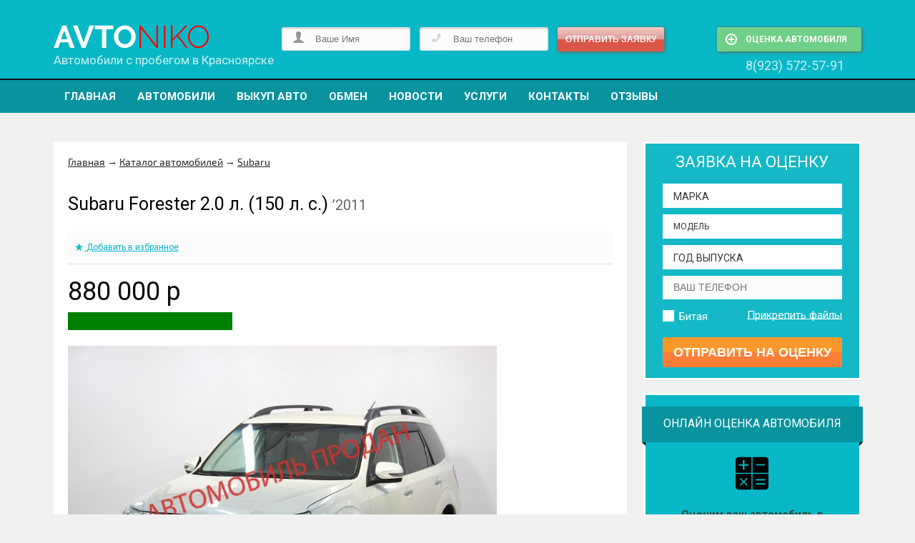

--- FILE ---
content_type: text/html; charset=UTF-8
request_url: https://xn--80aesinfd1a.xn--p1ai/subaru-for.html
body_size: 8778
content:
<!DOCTYPE HTML>
<!--[if lt IE 7]>      <html class="no-js ie9 ie8 ie7 oldie"> <![endif]-->
<!--[if IE 7]>         <html class="no-js ie9 ie8 oldie"> <![endif]-->
<!--[if IE 8]>         <html class="no-js ie9 oldie"> <![endif]-->
<!--[if gt IE 8]><!--> <html class="no-js"> <!--<![endif]-->
<head>
<meta http-equiv="Content-Type" content="text/html; charset=UTF-8" />
<title>Продажа  авто в Красноярске - Subaru Forester 2.0 л. (150 л. с.) ’2011| Автонико  </title>
	  <meta name="description" content="В продаже имеется Subaru Forester с пробегом в Красноярске.">
	  <meta name="keywords" content="Продать авто Красноярск, продажа авто в Красноярске, автосалоны Красноярска, срочная продажа авто, быстро продать авто">
	  <meta name="viewport" content="width=device-width, initial-scale=1.0">
<!-- Yandex.Metrika counter -->
<script type="text/javascript" >
   (function(m,e,t,r,i,k,a){m[i]=m[i]||function(){(m[i].a=m[i].a||[]).push(arguments)};
   m[i].l=1*new Date();k=e.createElement(t),a=e.getElementsByTagName(t)[0],k.async=1,k.src=r,a.parentNode.insertBefore(k,a)})
   (window, document, "script", "https://mc.yandex.ru/metrika/tag.js", "ym");

   ym(38027755, "init", {
        clickmap:true,
        trackLinks:true,
        accurateTrackBounce:true,
        webvisor:true
   });
</script>
<noscript><div><img src="https://mc.yandex.ru/watch/38027755" style="position:absolute; left:-9999px;" alt="" /></div></noscript>
<!-- /Yandex.Metrika counter -->
<link rel="stylesheet" type="text/css" href="css/style.css" />
<link rel="stylesheet" type="text/css" href="css/jquery.fancybox.css" />
<link rel="stylesheet" type="text/css" href="css/slider.css" />
<link rel="stylesheet" type="text/css" href="css/hint.css" />
<link rel="stylesheet" type="text/css" href="css/window.css" />
<link rel="stylesheet" type="text/css" href="css/responsive.css" />
<link rel="shortcut icon" href="favicon.ico" type="image/x-icon" />
<link rel="stylesheet" href="css/select2.css">

<script type="text/javascript" src="js/site/snap.svg-min.js"></script>
<script type="text/javascript" src="js/site/modernizr.custom.79639.js"></script>

<script type="text/javascript" src="js/site/jquery-1.10.1.min.js"></script>
<script type="text/javascript" src="js/site/jquery.flexnav.js"></script>

<script type="text/javascript" src="js/site/jquery.mousewheel-3.0.6.pack.js"></script>
<script type="text/javascript" src="js/site/jquery.fancybox.js"></script>
<script type="text/javascript" src="js/site/main.js"></script>
<script type="text/javascript" src="js/select2.full.min.js"></script>
<!--Slider-->
<script type="text/javascript" src="js/site/jquery.ba-cond.min.js"></script>
<script type="text/javascript" src="js/site/jquery.slitslider.js"></script>
<script type="text/javascript" src="js/site/slider.js"></script>

<!-- content Slider -->
<script type="text/javascript" src="js/site/jquery.aw-showcase.js"></script>
<script type="text/javascript" src="js/site/content-slider-ini.js"></script>

<!--[if IE]>
	<script src="http://html5shiv.googlecode.com/svn/trunk/html5.js"></script>
	<script src="http://css3-mediaqueries-js.googlecode.com/svn/trunk/css3-mediaqueries.js"></script>
<![endif]-->

</head>


<body>  
<div id="wrapper">
	<header  role="banner" id="header" class="wrap">
    <div class="main clearfix">
			<div class="top clearfix">
		    	<a href="index.html" class="logo hint--right" data-hint="&larr; на главную">
				<span style="margin-left: 80px;" class="bold">Avto</span><span>Niko</span><span class="elight"></span>

				</a>			
				<p class="sub-logo">Автомобили с пробегом в Красноярске</p>
				
				<div class="phone">
				<div style="margin-left: 80px;" class="phone-box">
<i class="fa fa-phone-square"></i><a style="color: black;" rel="nofollow" href="tel:+79235725791">8(923) 572-57-91</a>


</div>
				</div> 	<script type="text/javascript" charset="utf-8" src="/callme/js/callme.js"></script>
	<form class="form2">
				
				<input type="text" class="name" name="name" placeholder="Ваше Имя">
				
				<input type="text" class="phones" name="phone" placeholder="Ваш телефон" required="">
				<button type="button" class="cme-btn">Отправить заявку</button>
<div class="callme-result"></div>
				</form>				<!--<button class="add-ad" id="trigger-overlay" type="button"><i class="icon-plus"></i>подать объявление</button>-->
              <a href="otsenka-avtomobilya.html" class="add-ad"><i class="icon-plus"></i>Оценка автомобиля</a>
			</div><!--/top-->
			
			<div class="menu-button">Меню</div>
			<nav class="mainnav" role="navigation">
            <ul data-breakpoint="980" class="flexnav">
         <li>
<a href="index.html">Главная</a>
</li><li>
<a  href="cars.html">Автомобили</a><ul><li><a href="bmw.html" >BMW</a></li><li><a href="Ford.html" >Ford</a></li><li><a href="Renault.html" >Renault</a></li><li><a  href="Toyota.html" >toyota</a></li><li><a href="volkswagen.html" >Volkswagen</a></li><li><a href="lada.html" >Лада</a></li></ul></li><li><a  href="vykup-avtomobilya.html">Выкуп авто</a><ul><li>
<a href="vykup-avtomobilya.html" >Выкуп авто с пробегом</a>
</li><li>
<a href="urgent-redemption-of-cars.html" >Срочный выкуп авто</a>
</li><li>
<a href="otsenka-avtomobilya.html" >Оценка автомобиля on-line</a>
</li><li>
<a href="vykup-avto-dtp.html" >Битых, неисправных автомобилей</a>
</li></ul></li><li>
<a href="obmen.html" >Обмен</a>
</li><li>
<a href="news-avtoniko.html" >Новости</a>
</li><li>
<a href="#">Услуги</a><ul><li>
<a href="garantiya.html" >Помощь в покупке автомобиля</a>
</li><li>
<a href="avtozalog.html" >Предпродажная подготовка авто</a>
</li></ul></li><li>
<a href="kontakty.html" >Контакты</a>
</li><li>
<a href="otzyvy.html" >Отзывы</a>
</li>
            </ul>
			</nav>
			
			
		</div><!--/main-->    </header><!--/header-->   
		
		
		
	
	<main role="main" id="container" class="wrap">
		<div class="main clearfix">
			<article class="content">
              
                						                
							
                            
<link rel="stylesheet" href="js/fancybox/jquery.fancybox-thumbs.css" type="text/css" media="screen" />
<script type="text/javascript" src="js/fancybox/jquery.fancybox-thumbs.js"></script>
	
  
    <div class="breadcrumbs clearfix"><a href="index.html">Главная</a> <span class="sep">→</span> <a href='cars.html'>Каталог автомобилей</a> <span class="sep">→</span> <a href='subaru-for(1).html'>Subaru </a></div> 
    
<div class="headline clearfix">
<!--					<span class="car-logo">
						<img src="/img/car-logo/BMW.png" alt="BMW" title="BMW"/>
					</span>-->
					<h1 class="title">Subaru Forester 2.0 л. (150 л. с.)  <span>&rsquo;2011</span></h1>
				</div><!--/headline-->
				
				<div class="top-inner clearfix">
					<a class="add-item" href="">
						<i class="icon-star"></i>
						<span>Добавить в избранное</span>
					</a>
                    <div class="top-inner-left">

  

    
     <form action="" id="credit-calc">
          <input type="hidden" id="credit_price" name="" value="1300000" readonly>
          <input type="hidden"id="credit_first_pay" value="0" name="" size="1" readonly>
          <input type="hidden" id="credit_months" value="60" name="" readonly>
          <input type="hidden" id="credit_percent" value="20" size="1" readonly>     
   </form>  
    
    
            </div>
					
				</div><!--/top-inner-->

				 
					 
					 
				<div class="inner-price clearfix">
					<span class="price">880 000 р</span>
                    
					
                    <div id="blink6">
                   
                    
                    </div>
					
<!--					<a href="#" class="credit" id="buyCredit" onclick="javascript:creditForm(15673)">
						<i class="icon-credit"></i>
						<span>В кредит</span>
					</a>-->
					<form name="carsForm" method="post"><input type="hidden" name="carsid"></form>
                    			

				</div><!--/inner-price-->
				
					
					
					
					<img src="images/gallery/forester 2011.jpg" width="600" height="450" data-large="images/gallery/forester 2011.jpg" alt="image1" data-description="forester" />
     

                <div class="description clearfix">
					<h4>Контактная информация</h4>
					<div class="contact-car clearfix">
						<div class="line-contact clearfix">
							<div class="title-c">Город:</div>
							<div class="info-c">Красноярск</div>
						</div>
						
<!--						<div class="line-contact clearfix">
							<div class="title-c">Осмотр:</div>
							<div class="info-c">м. Аэропорт <a href="">(на карте)</a></div>
						</div>-->
						
						<div class="line-contact clearfix">
							<div class="title-c">Телефон:</div>
							<div class="info-c">	<strong>+7 (923) 572-57-91 </strong>
</div>
						</div>
<!--						
						<div class="line-contact clearfix">
							<div class="title-c">&#160;</div>
							<div class="info-c"><a href="" class="complaint"><i class="icon-comp"></i><span>Пожаловаться на объявление</span></a></div>
						</div>-->
					</div><!--/contact-car-->
					<h4>Характеристики</h4>
					<table class="table-info">
						<tbody>
							<tr>
								<td><span class="title-t">Состояние:</span></td>
								<td><strong>Отличное</strong></td>
                                <td><span class="title-t">Руль:</span></td>
								<td>Левый</td>

							</tr>
							
							<tr>
								<td><span class="title-t">Пробег:</span></td>
								<td><strong>85300</strong></td>
								<td><span class="title-t">Привод:</span></td>
								<td>Полный</td>
							</tr>
							
							<tr>
                           		<td><span class="title-t">Двигатель:</span></td>
								<td><strong>2,0 л. / 155 л.c. / Бензин</strong></td>
								<td><span class="title-t">Цвет:</span></td>
								<td>Золотистый</td>
							</tr>
							
							<tr>
                            	<td><span class="title-t">КПП:</span></td>
								<td><strong>Автоматическая</strong></td>
                               
			
                                <td><span class="title-t">Кузов:</span></td>
								<td>Паркетник</td>

                            </tr>    
                                
							</tbody>
					</table>
			<h4>Комплектация</h4>
		
        			
				
					<div class="column clearfix">
                          <ul class="auto_options0 sf1">
                         <strong>Интерьер</strong>
                         <li>Обивка салона (ткань)</li>                         <li>Цвет салона (черный)</li>                        </ul>
                                                
                         <ul class="auto_options0 sf2">
                         <strong>Экстерьер</strong>
												  <li>Тонированные стекла</li>
						  						  <li> галогеновые фары</li>
						                            <li>оригинальные диски (16)</li>                        </ul>
                                                
                                                 <ul class="auto_options0 sf3">
                         <strong>Сигнализация</strong>
												  <li>Starline</li>
						  						  <li>обратная связь</li>
						                          </ul>
                                                    
						 <ul class="auto_options0 sf4">
                         <strong>Безопасность</strong>
                           						  <li>Антиблокировочная система (ABS)</li>
						  						  <li>фронтальные и боковые подушки безопасности</li>
						  						 
						                            <li>Подушки безопасности (водителя и пассажира)</li>                        </ul>
                        
                        <ul class="auto_options0 sf5">
                         <strong>Мультимедиа</strong>
						                           <li>магнитола mp3|usb</li>
						                          </ul>
                        
                         <ul class="auto_options0 sf6">
                         <strong>Комфорт</strong>
                         <li>Камера заднего вида</li>
                         <li>Климат (климат-контроль 2-зонный)</li>                        
                        
                    
                         </ul>
                         						<ul class="auto_options0">
                         <strong>Состояние автомобиля</strong>
												  <li>Крашенных элементов нет</li>
						  						  <li>Лобовое стекло имеет трещину</li>
						  						  <li>Есть потертости пластика в багажнике</li>
						  						
						  						  
						                          </ul>
                         
                        
                        <ul class="auto_options0">
                         <strong>Регулировки</strong>
                         <li>Регулировка руля (в одной плоскости)</li>                         <li>Сиденье водителя (мех. регулировка)</li>                         <li>Сиденье пассажира (мех. регулировка)</li>                         <li>Стеклоподъемники (электро все)</li>                         <li>Усилитель руля (гидро)</li>                         <li>Электропривод зеркал</li>                        </ul>
                        
                        
					</div><!--/column-->
					
                    
                    
                    
                    
                    
                    
					<h5 class="dop">Дополнительная информация</h5>
					<p>Автомобиль продается в наличии. Стоимость автомобиля без каких-либо дополнительных платежей или комиссий. Все по закону. Торг уместен(только у капота). 

    Идеальное состояние. ПТС оригинал. Один хозяйн. Приобретался в Красноярске в Автографе,куплен в 2012 году. Два ключа. летняя резина. Есть договор купли-продажи  с автосалона,подтверждающий покупку авто за наличные!Автомобиль вложении не требует,в дтп не участвовал.
                    
                    <p>1.МЫ ДОРОЖИМ КАЖДЫМ НАШИМ КЛИЕНТОМ.                      </p>
                    <p>2. Цена указанная на сайте является фиксированной и включает в себя весь пакет услуг оказываемаех в нашем автосалоне (ДКП, предпродажная подготовка и т.д.)                      </p>
                    <p>3. По всем вопросам и предложениям по улучшению качества работы персонала просьба обращатся по номеру тел.   8(950)974-90-54 </p>

                    <p>&nbsp;</p>



				</div>
							  			
     
                

    

                           
                             
							

				
			</article><!--/content-->		
			<script type="text/javascript" src="/js/jquery.selectBox.min.js"></script>
<script type="text/javascript" src="/js/jquery.maskedinput.min1.js"></script>
<aside class="sidebar">
	<div class="widget1" style="">
		<style type="text/css">
		.select-style{
		  width:260px !important;
		  padding:5px;
		  border-radius: 5px 5px 5px 5px;
		-moz-border-radius: 5px 5px 5px 5px;
		-webkit-border-radius: 5px 5px 5px 5px;
		margin:0px !important;
		margin-left:-8px !important;
		}
		.myButton {
		  -moz-box-shadow:inset 0px 1px 0px 0px #cf866c;
		  -webkit-box-shadow:inset 0px 1px 0px 0px #cf866c;
		  box-shadow:inset 0px 1px 0px 0px #cf866c;
		  background:-webkit-gradient(linear, left top, left bottom, color-stop(0.05, #d0451b), color-stop(1, #bc3315));
		  background:-moz-linear-gradient(top, #d0451b 5%, #bc3315 100%);
		  background:-webkit-linear-gradient(top, #d0451b 5%, #bc3315 100%);
		  background:-o-linear-gradient(top, #d0451b 5%, #bc3315 100%);
		  background:-ms-linear-gradient(top, #d0451b 5%, #bc3315 100%);
		  background:linear-gradient(to bottom, #d0451b 5%, #bc3315 100%);
		  filter:progid:DXImageTransform.Microsoft.gradient(startColorstr='#d0451b', endColorstr='#bc3315',GradientType=0);
		  background-color:#d0451b;
		  -moz-border-radius:3px;
		  -webkit-border-radius:3px;
		  border-radius:3px;
		  border:1px solid #942911;
		  display:inline-block;
		  cursor:pointer;
		  color:#ffffff;
		  font-size:16px;
		  padding:10px 24px;
		  text-decoration:none;
		  text-shadow:0px 1px 0px #854629;
		  width:250px;
		  margin:0 auto;
		}
		.myButton:hover {
		  background:-webkit-gradient(linear, left top, left bottom, color-stop(0.05, #bc3315), color-stop(1, #d0451b));
		  background:-moz-linear-gradient(top, #bc3315 5%, #d0451b 100%);
		  background:-webkit-linear-gradient(top, #bc3315 5%, #d0451b 100%);
		  background:-o-linear-gradient(top, #bc3315 5%, #d0451b 100%);
		  background:-ms-linear-gradient(top, #bc3315 5%, #d0451b 100%);
		  background:linear-gradient(to bottom, #bc3315 5%, #d0451b 100%);
		  filter:progid:DXImageTransform.Microsoft.gradient(startColorstr='#bc3315', endColorstr='#d0451b',GradientType=0);
		  background-color:#bc3315;
		  color:#FFF;
		}
		.myButton:active {
		  position:relative;
		  top:1px;
		}



		</style>
		<div id="load_widget" style=
		'position:absolute; display:none; background:#000; z-index:99999;-moz-opacity: 0.5; -khtml-opacity: 0.5; opacity: 0.5; -ms-filter:"progid:DXImageTransform.Microsoft.Alpha"(Opacity=50); filter: progid:DXImageTransform.Microsoft.Alpha(opacity=50); filter:alpha(opacity=50); text-align:center;'>
			<img src="/images/loading.gif" style="margin-top:50%">
		</div>
		<!-- <div class="title">
			Срочный выкуп автомобилей
		</div> -->
		<!-- <div class="title4">
			<form action="mail.php" id="widget_form" method="post" name="widget_form">
				<p class="select-style" style="">
					<input class="select2-selection select2-container--default" name="name"
					placeholder="Введите ваше имя" required="" style="width:100% !important;"
					type="text">
				</p>
				<p class="select-style" style="">
					<input class="select2-selection select2-container--default" name="phone"
					placeholder="Введите ваш телефон" required="" style=
					"width:100% !important;" type="text">
				</p>
				<p class="select-style" style="">
					<input class="select2-selection select2-container--default" name="marka"
					placeholder="Введите марку авто" style="width:100% !important;" type=
					"text">
				</p>
				<p class="select-style" style="">
					<input class="select2-selection select2-container--default" name="model"
					placeholder="Введите модель авто" style="width:100% !important;" type=
					"text">
				</p>
				<p class="select-style" style="">
					<input class="select2-selection select2-container--default" name="god"
					placeholder="Введите год авто" style="width:100% !important;" type="text">
				</p>
			</form>
		</div> -->
		<!-- <div class="clear"></div>
		<p class="tel"></p><button class="myButton" type="submit">Продолжить</button> -->

    <div class="right_col">
    	<div class="form" id="form-top-index">
    		<span>Заявка на оценку</span>
    		<form action="/send_mail.php" enctype="multipart/form-data" id=
    		"topForm" method="post" name="topForm">
    			<input class="forms" id="topForm_nospam" name="topForm_nospam" style=
    			"display:none;" type="email" value=""> <input class="forms" data-value=
    			"name" id="topForm_name" name="topForm_name" style="display:none;" type=
    			"text" value=""> <input class="forms" data-value="source" id=
    			"topForm_source" name="topForm_source" style="display:none;" type="text"
    			value="Заявка на оценку (главная страница)">
          <div>
        	<select class="forms marka" name="marka" size="1">
        		<option disabled selected value="">
        			Марка
        		</option>
        		<option data-id="74" value="Acura">
        			Acura
        		</option>
        		<option data-id="75" value="Alfa Romeo">
        			Alfa Romeo
        		</option>
        		<option data-id="76" value="Aston Martin">
        			Aston Martin
        		</option>
        		<option data-id="77" value="Audi">
        			Audi
        		</option>
        		<option data-id="82" value="Bentley">
        			Bentley
        		</option>
        		<option data-id="78" value="BMW">
        			BMW
        		</option>
        		<option data-id="79" value="Cadillac">
        			Cadillac
        		</option>
        		<option data-id="80" value="Chery">
        			Chery
        		</option>
        		<option data-id="81" value="Chevrolet">
        			Chevrolet
        		</option>
        		<option data-id="83" value="Chrysler">
        			Chrysler
        		</option>
        		<option data-id="84" value="Citroen">
        			Citroen
        		</option>
        		<option data-id="85" value="Daewoo">
        			Daewoo
        		</option>
        		<option data-id="86" value="Daihatsu">
        			Daihatsu
        		</option>
        		<option data-id="87" value="Dodge">
        			Dodge
        		</option>
        		<option data-id="88" value="FAW">
        			FAW
        		</option>
        		<option data-id="89" value="Ferrari">
        			Ferrari
        		</option>
        		<option data-id="90" value="Fiat">
        			Fiat
        		</option>
        		<option data-id="91" value="Ford">
        			Ford
        		</option>
        		<option data-id="93" value="Geely">
        			Geely
        		</option>
        		<option data-id="92" value="Great Wall">
        			Great Wall
        		</option>
        		<option data-id="95" value="Honda">
        			Honda
        		</option>
        		<option data-id="94" value="Hummer">
        			Hummer
        		</option>
        		<option data-id="96" value="Hyundai">
        			Hyundai
        		</option>
        		<option data-id="97" value="Infiniti">
        			Infiniti
        		</option>
        		<option data-id="98" value="Jaguar">
        			Jaguar
        		</option>
        		<option data-id="99" value="Jeep">
        			Jeep
        		</option>
        		<option data-id="100" value="Kia">
        			Kia
        		</option>
        		<option data-id="101" value="Land Rover">
        			Land Rover
        		</option>
        		<option data-id="102" value="Lexus">
        			Lexus
        		</option>
        		<option data-id="103" value="Lifan">
        			Lifan
        		</option>
        		<option data-id="104" value="Lincoln">
        			Lincoln
        		</option>
        		<option data-id="105" value="Mazda">
        			Mazda
        		</option>
        		<option data-id="106" value="Mercedes-Benz">
        			Mercedes-Benz
        		</option>
        		<option data-id="107" value="Mini">
        			Mini
        		</option>
        		<option data-id="108" value="Mitsubishi">
        			Mitsubishi
        		</option>
        		<option data-id="109" value="Nissan">
        			Nissan
        		</option>
        		<option data-id="110" value="Opel">
        			Opel
        		</option>
        		<option data-id="111" value="Peugeot">
        			Peugeot
        		</option>
        		<option data-id="112" value="Porsche">
        			Porsche
        		</option>
        		<option data-id="113" value="Renault">
        			Renault
        		</option>
        		<option data-id="114" value="Saab">
        			Saab
        		</option>
        		<option data-id="115" value="Seat">
        			Seat
        		</option>
        		<option data-id="116" value="Skoda">
        			Skoda
        		</option>
        		<option data-id="117" value="Ssang Yong">
        			Ssang Yong
        		</option>
        		<option data-id="118" value="Subaru">
        			Subaru
        		</option>
        		<option data-id="119" value="Suzuki">
        			Suzuki
        		</option>
        		<option data-id="120" value="Toyota">
        			Toyota
        		</option>
        		<option data-id="121" value="Volkswagen">
        			Volkswagen
        		</option>
        		<option data-id="122" value="Volvo">
        			Volvo
        		</option>
        		<option data-id="123" value="ВАЗ">
        			ВАЗ
        		</option>
        		<option data-id="126" value="УАЗ">
        			УАЗ
        		</option>
        	</select>
        </div>
        <div>
        	<select class="forms model" name="model" onchange=
        	"this.nextElementSibling.value=this.value" size="1">
        		<option disabled selected value="">
        			Модель
        		</option>
        	</select>
        </div>
        <div>
        	<select id="year" name="year">
        		<option value="">
        			ГОД ВЫПУСКА
        		</option>
        		<option value="2019">
        			2019
        		</option>
        		<option value="2018">
        			2018
        		</option>
        		<option value="2017">
        			2017
        		</option>
        		<option value="2016">
        			2016
        		</option>
        		<option value="2015">
        			2015
        		</option>
        		<option value="2014">
        			2014
        		</option>
        		<option value="2013">
        			2013
        		</option>
        		<option value="2012">
        			2012
        		</option>
        		<option value="2011">
        			2011
        		</option>
        		<option value="2010">
        			2010
        		</option>
        		<option value="2009">
        			2009
        		</option>
        		<option value="2008">
        			2008
        		</option>
        		<option value="2007">
        			2007
        		</option>
        		<option value="2006">
        			2006
        		</option>
        		<option value="2005">
        			2005
        		</option>
        		<option value="2004">
        			2004
        		</option>
        		<option value="2003">
        			2003
        		</option>
        		<option value="2002">
        			2002
        		</option>
        		<option value="2001">
        			2001
        		</option>
        		<option value="2000">
        			2000
        		</option>
        	</select>
        </div>
    			<div>
    				<input class="phone" data-value="phone" id="topForm_phone" name=
    				"topForm_phone" placeholder="ВАШ ТЕЛЕФОН" required="" type="text" value="">
    			</div>
    			<div id="cb">
    				<label><input id="crash" name="crash" type="checkbox" value="Да">
    				<span>Битая</span></label>
    			</div>
    			<div id="fl">
    				<label><input id="files" multiple name="files[]" type="file">
    				<span><span>Прикрепить файлы</span></span></label>
    			</div>
    			<div class="names"></div><input name="topform" type="hidden" value="1">
    			<button class="send-button" name="topForm_btn" type=
    			"submit"><span>Отправить на оценку</span></button>
    		</form>
    	</div><!-- /.form -->
    </div>

	</div>
	<div class="widget">
		<div class="top-widget">
			<div class="title">
				Онлайн оценка автомобиля
			</div>
			<div class="icon-ic2"></div>
		</div><!--/top-widget-->
		<div class="bot-widget">
			<div class="title">
				<p>
					Оценим ваш автомобиль в
				</p>
				<p>
					кратчайшие сроки
				</p>
			</div><a class="button3" href="otsenka-avtomobilya.html">Заполните форму</a>
		</div><!--/bot-widget-->
	</div><!--/widget-->
</aside>
<script type="text/javascript">
$(document).ready(function() {
$(".form select,#callback-top select").selectBox({
    mobile: !0,
    keepInViewport: !1
  }), $("select.forms.marka").change(function() {
    var e = {
      action: "field",
      id: $("option:selected", this).data("id"),
      field: "model"
    };
    $("select.forms.model").load("/ajax.php", e, function() {
      $("select.forms.model").selectBox("refresh")
    })
  }), $(".phone").mask("+7 (999) 999-99-99", {
    placeholder: "+7 (___) ___-__-__"
  }),
  $(".s-menu-close").click(function() {
    $(".s-menu").css("display", "none")
  }),
  $(".s-menu").hover(function() {}, function() {
    $(".s-menu").css("display", "none")
  }),
  $("#menu>ul>li").hover(function() {
    $(".s-menu").css("display", "none"),
      /*$("#content-"+$(this).attr("id")).siblings().css("display","none"),*/
      $("#content-" + $(this).attr("id")).slideDown()
  }, function() {
    /*$("#content-"+$(this).attr("id")).css("display","none")*/
  }),
  $(".mobile-menu-button").click(function() {
    $("#menu>ul").slideToggle("slow")
  }), $("input:file").change(function() {
    for (var e = [], n = 0; n < $(this).get(0).files.length; ++n) e.push($(
      this).get(0).files[n].name);
    $(this).parent().parent().parent().find(".names").html(e.join(", "))
  }), $("#rightMenuCloseButton").click(function() {
    $("#rightMenu").animate({
      "margin-right": "-290px"
    }, 500, function() {
      $("#rightMenu").hide()
    })
  }), $("#normal-menu").click(function() {
    $("#rightMenu").show(), $("#rightMenu").animate({
      "margin-right": "0"
    }, 500)
  })
});
</script>
				
				
		</div><!--/main-->
	</main>
    
    <footer role="contentinfo" id="footer" class="wrap">		
			<div class="footer-top">
<div class="main clearfix">
				<div class="col-left">
    				<div itemscope itemtype="http://schema.org/Organization">
  <span itemprop="name">AVTONIKO</span>
  Контакты:
  <div itemprop="address" itemscope itemtype="http://schema.org/PostalAddress">
    Адрес:
    <span itemprop="streetAddress">Телевизорная,д. 1, корп.9.</span>
    <span itemprop="postalCode"> 660062</span>
    <span itemprop="addressLocality">Красноярск</span>,
  </div>
  Телефон:<a style="color:#e2e2e2" rel="nofollow" href="tel:+79509749054"><span itemprop="telephone">+7 950 974–90–54</span></a>,
  Электронная почта: <a style="color:#e2e2e2" rel="nofollow" href="mailto:mark2tut@mail.ru"><span itemprop="email">mark2tut@mail.ru</span></a>
</div>

				</div>			
    		
				<div class="col-center">
								
					<div class="social">
						<div class="social-title">Мы в соцсетях:</div>
						<div class="social-wrap" style="text-align: center;">
							<a target="_blank" href="https://www.facebook.com/groups/Avtovikup24" class="icon-fb" ></a>
							<a target="_blank" href="https://vk.com/24buauto" class="icon-vk"></a>
							<a target="_blank" href="https://ok.ru/m53auto" class="icon-od"></a>
							<!--<a href="" class="icon-tw"></a>-->
							<!--<a href="" class="icon-yt"></a>-->
							<!--<a href="" class="icon-gg"></a>-->
						</div>
					</div><!--/social-->
					<ul class="bot-menu">
						<li><a href="kontakty.html">Обратная связь</a></li>	
					
						</li> 
				</ul>
				</div>
			</div><!--/main-->
		</div><!--/footer-top-->
	</footer><!--/footer-->
	
	
	
</div><!--/wrapper-->
</body>
</html>


--- FILE ---
content_type: text/html; charset=UTF-8
request_url: https://xn--80aesinfd1a.xn--p1ai/callme/templates/form.html
body_size: 468
content:
<div id="callme">
	<input type="button" id="viewform" class="callme_viewform">
</div>

<div class="cme-form">
	<form class="cme">
		<a class="cme-cls" href="/callme/"><img src="https://codingnet.ru/i/close_modal.png"></a>
		<h6>{{:title}}</h6>
		<div class="cme-fields">
			<div class="cme-template" data-cme="textField">
				<span>{{:caption}}</span>
				<span><input placeholder="{{:placeholder}}" name="{{:caption}}" required class="cme-txt" type="text" maxlength="150"></span>
			</div>

			<div class="cme-template" data-cme="textArea">
				<span>{{:caption}}</span>
				<span><textarea name="{{:caption}}" placeholder="{{:placeholder}}" required class="cme-txt"></textarea></span>
			</div>

			<div class="cme-template" data-cme="checkBox">
				<span><label><input name="{{:caption}}" type="checkbox"> {{:caption}}</label></span>
			</div>

			<div class="cme-template" data-cme="select">
				<span>{{:caption}}</span>
				<select class="cme-select" name="{{:caption}}">{{:selectArea}}</select>
			</div>
			
			<div class="cme-template" data-cme="selectOption">
				<option class="cme-template">{{:option}}</option>
			</div>

			<div class="cme-template" data-cme="selectTime">
				<span class="cme_ct">
					<div>{{:txtCallTime}}</div>
					<div>{{:txtDay}}</div>
					<div><select class="cme-ct-start">{{:timeStart}}</select></div>
					<div>{{:txtTill}}</div>
					<div><select class="cme-ct-finish">{{:timeEnd}}</select></div>
					<div>{{:txtHours}}</div>
				</span>
			</div>
		</div>

		<span class="cme-btn-place"><span></span>
			<button class="cme-btn">{{:button}}</button>
		</span>
		<div class="callme-result"></div>
	</form>
</div>
<div id="cme-back"></div>

--- FILE ---
content_type: text/css
request_url: https://xn--80aesinfd1a.xn--p1ai/css/style.css
body_size: 13074
content:
@import url('https://fonts.googleapis.com/css?family=Roboto:400,700');
#widget_form select {
	width: 100% !important;
	padding: 6px 8px;
	color: #757575;
}
@font-face {
	font-family: Raleway;
	font-style: normal;
	font-weight: 200;
	src: local("Raleway ExtraLight"), local("Raleway-ExtraLight"), url(https://fonts.gstatic.com/s/raleway/v12/cbAbzEjxTdN5KKmS-gA0tSEAvth_LlrfE80CYdSH47w.woff2) format("woff2");
	unicode-range: U100-24f, U1e00-1eff, U20a0-20ab, U20ad-20cf, U2c60-2c7f, U+A720-A7FF
}
@font-face {
	font-family: Raleway;
	font-style: normal;
	font-weight: 200;
	src: local("Raleway ExtraLight"), local("Raleway-ExtraLight"), url(https://fonts.gstatic.com/s/raleway/v12/8KhZd3VQBtXTAznvKjw-k_k_vArhqVIZ0nv9q090hN8.woff2) format("woff2");
	unicode-range: U00, U131, U152-153, U2c6, U2da, U2dc, U2000-206f, U2074, U20ac, U2212, U2215
}
@font-face {
	font-family: Raleway;
	font-style: normal;
	font-weight: 300;
	src: local("Raleway Light"), local("Raleway-Light"), url(https://fonts.gstatic.com/s/raleway/v12/ZKwULyCG95tk6mOqHQfRBCEAvth_LlrfE80CYdSH47w.woff2) format("woff2");
	unicode-range: U100-24f, U1e00-1eff, U20a0-20ab, U20ad-20cf, U2c60-2c7f, U+A720-A7FF
}
@font-face {
	font-family: Raleway;
	font-style: normal;
	font-weight: 300;
	src: local("Raleway Light"), local("Raleway-Light"), url(https://fonts.gstatic.com/s/raleway/v12/-_Ctzj9b56b8RgXW8FArifk_vArhqVIZ0nv9q090hN8.woff2) format("woff2");
	unicode-range: U00, U131, U152-153, U2c6, U2da, U2dc, U2000-206f, U2074, U20ac, U2212, U2215
}
@font-face {
	font-family: Raleway;
	font-style: normal;
	font-weight: 700;
	src: local("Raleway Bold"), local("Raleway-Bold"), url(https://fonts.gstatic.com/s/raleway/v12/WmVKXVcOuffP_qmCpFuyzSEAvth_LlrfE80CYdSH47w.woff2) format("woff2");
	unicode-range: U100-24f, U1e00-1eff, U20a0-20ab, U20ad-20cf, U2c60-2c7f, U+A720-A7FF
}
@font-face {
	font-family: Raleway;
	font-style: normal;
	font-weight: 700;
	src: local("Raleway Bold"), local("Raleway-Bold"), url(https://fonts.gstatic.com/s/raleway/v12/JbtMzqLaYbbbCL9X6EvaI_k_vArhqVIZ0nv9q090hN8.woff2) format("woff2");
	unicode-range: U00, U131, U152-153, U2c6, U2da, U2dc, U2000-206f, U2074, U20ac, U2212, U2215
}
@font-face {
	font-family: "Exo 2";
	font-style: normal;
	font-weight: 400;
	src: local("Exo 2"), local("Exo2-Regular"), url(https://fonts.gstatic.com/s/exo2/v4/pEbpp8gu02JrI5SDG9jj6g.woff2) format("woff2");
	unicode-range: U400-45f, U490-491, U4b0-4b1, U2116
}
@font-face {
	font-family: "Exo 2";
	font-style: normal;
	font-weight: 400;
	src: local("Exo 2"), local("Exo2-Regular"), url(https://fonts.gstatic.com/s/exo2/v4/sZoRRDfBcJL9e6dHdMU_Tg.woff2) format("woff2");
	unicode-range: U100-24f, U1e00-1eff, U20a0-20ab, U20ad-20cf, U2c60-2c7f, U+A720-A7FF
}
@font-face {
	font-family: "Exo 2";
	font-style: normal;
	font-weight: 400;
	src: local("Exo 2"), local("Exo2-Regular"), url(https://fonts.gstatic.com/s/exo2/v4/-A4eIjQkAwKL411pgtQ4VA.woff2) format("woff2");
	unicode-range: U00, U131, U152-153, U2c6, U2da, U2dc, U2000-206f, U2074, U20ac, U2212, U2215
}
@font-face {
	font-family: "Exo 2";
	font-style: normal;
	font-weight: 700;
	src: local("Exo 2 Bold"), local("Exo2-Bold"), url(https://fonts.gstatic.com/s/exo2/v4/bjq6AK9kaX_qiS97tqNwpBTbgVql8nDJpwnrE27mub0.woff2) format("woff2");
	unicode-range: U400-45f, U490-491, U4b0-4b1, U2116
}
@font-face {
	font-family: "Exo 2";
	font-style: normal;
	font-weight: 700;
	src: local("Exo 2 Bold"), local("Exo2-Bold"), url(https://fonts.gstatic.com/s/exo2/v4/j6S3lQriBGoUURQ3ejUiKBTbgVql8nDJpwnrE27mub0.woff2) format("woff2");
	unicode-range: U100-24f, U1e00-1eff, U20a0-20ab, U20ad-20cf, U2c60-2c7f, U+A720-A7FF
}
@font-face {
	font-family: "Exo 2";
	font-style: normal;
	font-weight: 700;
	src: local("Exo 2 Bold"), local("Exo2-Bold"), url(https://fonts.gstatic.com/s/exo2/v4/AbMslUVu4Wq5jvNwOBLwLvesZW2xOQ-xsNqO47m55DA.woff2) format("woff2");
	unicode-range: U00, U131, U152-153, U2c6, U2da, U2dc, U2000-206f, U2074, U20ac, U2212, U2215
}
a, abbr, acronym, address, applet, article, aside, audio, b, big, blockquote, body, caption, canvas, center, cite, code, dd, del, details, dfn, dialog, div, dl, dt, em, embed, fieldset, figcaption, figure, form, footer, header, hgroup, h1, h2, h3, h4, h5, h6, html, i, iframe, img, ins, kbd, label, legend, li, mark, menu, nav, object, ol, output, p, pre, q, ruby, s, samp, section, main, small, span, strike, strong, sub, summary, sup, tt, table, tbody, textarea, tfoot, thead, time, tr, th, td, u, ul, var, video {
	font-family: inherit;
	font-size: 100%;
	font-weight: inherit;
	font-style: inherit;
	vertical-align: baseline;
	white-space: normal;
	text-align: left;
	margin: 0;
	padding: 0;
	border: 0;
	outline: 0;
	background: transparent;
}
article, aside, details, figcaption, figure, footer, header, hgroup, menu, nav, section, main {
	display: block;
}
ol, ul {
	list-style: none;
}
blockquote, q {
	quotes: none;
}
table {
	border-collapse: collapse;
	border-spacing: 0;
}
* {
	-webkit-box-sizing: border-box;
	-moz-box-sizing: border-box;
	box-sizing: border-box;
	*behavior: none;
}
.clearfix:after, .vikup:after {
	clear: both;
	content: ".";
	display: block;
	height: 0;
	visibility: hidden;
}
html[xmlns] .clearfix {
	display: block;
}
.clear {
	clear: both;
	width: 1px;
	height: 1px;
	overflow: hidden;
}
html, body {
	height: 100%;
	font-family: 'Roboto';
	font-size: 14px;
	line-height: 130%;
	background: #f1f1f1;
}
body {
	height: 100%;
}
#wrapper {
	min-height: 100%;
	position: relative;
	width: 100%;
	overflow: hidden;
}
.wrap {
	width: 100%;
}
.main {
	max-width: 1130px;
	margin: auto;
	position: relative;
	z-index: 10;
}
[class^="icon-"], [class*=" icon-"] {
	background: url("../img/sprite.png") no-repeat 100% 100%;
	display: inline-block;
}
a:link, a:visited {
	color: #06b2ce;
	text-decoration: none;
}
a:hover {
	color: #000;
}
h1, h2, h3, h4, h5, h6 {
	margin: 15px 0;
	padding: 0;
	line-height: 1.2;
	font-weight: bold;
}
h1 {}
h1, h3, h5 {}
h1 {
	font-size: 180%;
}
h2 {
	font-size: 150%;
}
h3 {
	font-size: 140%;
}
h4 {
	font-size: 130%;
}
h5, h6 {
	font-size: 120%;
}
h1 a:link, h1 a:visited, h2 a:link, h2 a:visited, h3 a:link, h3 a:visited, h4 a:link, h4 a:visited, h5 a:link, h5 a:visited, h6 a:link, h6 a:visited {
	text-decoration: none;
}
h1 a:hover, h2 a:hover, h3 a:hover, h4 a:hover, h5 a:hover, h6 a:hover {
	text-decoration: underline;
}
p {
	margin: 10px 0;
}
big {
	font-size: 150%;
}
small {
	font-size: 80%;
}
q {
	font-style: italic;
}
blockquote {
	margin: 15px;
	font-style: italic;
}
strong, dfn {
	font-weight: bold;
}
em, dfn {
	font-style: italic;
}
sup, sub {
	line-height: 0;
}
abbr, acronym {
	text-transform: uppercase;
}
address {
	margin: 0 0 15px;
	font-style: italic;
}
abbr[title], acronym[title], dfn[title], span[title], del[title] {
	cursor: help;
}
del {
	text-decoration: line-through;
}
.content li ul, .content li ol {
	margin: 0;
}
.content ul, .content ol {
	margin: 20px 0;
	padding-left: 20px;
}
ul {
	padding-left: 15px;
	list-style: disc;
}
ol {
	list-style: decimal;
}
dt, dd {
	margin-top: 0;
	margin-bottom: 0
}
dt, lh {
	font-weight: bold;
}
lh {
	font-size: 120%;
}
dd {
	margin-left: 20px;
}
dl {
	margin: 0 0 15px 0;
}
fieldset {
	margin: 10px 0;
	padding: 10px;
	background: #eae9eb;
}
legend {
	padding: 3px 10px;
	background: #251e30;
	color: #fff;
}
label {
	font-size: 110%;
}
textarea {
	padding: 5px 8px;
}
option {
	padding: 0 0 1px 5px;
}
input {
	margin: 0;
}
select {
	padding-left: 8px;
}
input[type='hidden'] {
	display: none;
}
button::-moz-focus-inner, input[type="button"]::-moz-focus-inner, input[type="submit"]::-moz-focus-inner, .button::-moz-focus-inner {
	padding: 0;
	border: 0;
}
button, input[type='button'], input[type='submit'], input[type='reset'], .button, a.button {
	background: #09b8c6;
	color: #fff;
	padding: 7px 20px 10px 20px;
	text-decoration: none;
	display: inline-block;
	border: none;
	line-height: 1;
	-webkit-transition-property: background;
	-moz-transition-property: background;
	-o-transition-property: background;
	transition-property: background;
	-webkit-transition-duration: 0.1s;
	-moz-transition-duration: 0.1s;
	-o-transition-duration: 0.1s;
	transition-duration: 0.1s;
}
button:hover, input[type='button']:hover, input[type='submit']:hover, .button:hover {
	background: #dedede;
	color: #000;
}
input[type='button'], input[type='submit'], input[type='checkbox'], input[type='image'], input[type='radio'], input[type='reset'], select {
	cursor: pointer;
}
input[type='text'], input[type='password'] {
	padding: 6px 8px;
}
textarea, select, input[type='text'], input[type='password'], input[type='file'], input[type="email"], input[type="search"] {
	background: #fcfcfc;
	border: 1px solid #e4e4e2;
}
input[type='file'] {
	border: 1px solid #e4e4e2;
}
textarea:hover, input[type='text']:hover, input[type='password']:hover, select:hover, textarea:active, input[type='text']:active, input[type='password']:active, select:active, textarea:focus, input[type='text']:focus, input[type='password']:focus, select:focus, input[type='file']:hover {
	border-color: #d1d1cf;
}
input[type="number"]::-webkit-inner-spin-button, input[type="number"]::-webkit-outer-spin-button {
	height: auto;
}
input[type="search"] {
	-webkit-box-sizing: content-box;
	-moz-box-sizing: content-box;
	box-sizing: content-box;
	-webkit-appearance: textfield;
}
input[type="search"]::-webkit-search-cancel-button, input[type="search"]::-webkit-search-decoration {
	-webkit-appearance: none;
}
.radio label, .checkbox label {
	display: inline-block;
	cursor: pointer;
	position: relative;
	padding-left: 22px;
	margin-right: 15px;
	font-size: 13px;
}
.radio input[type=radio], .checkbox input[type=checkbox] {
	display: none;
}
.radio label:before {
	content: "";
	display: inline-block;
	width: 16px;
	height: 16px;
	margin-right: 10px;
	position: absolute;
	left: 0;
	bottombottom: 1px;
	background-color: #dadada;
	box-shadow: inset 0px 2px 3px 0px rgba(0, 0, 0, .3), 0px 1px 0px 0px rgba(255, 255, 255, .8);
	-webkit-border-radius: 50%;
	-moz-border-radius: 50%;
	border-radius: 50%;
}
.checkbox label:before {
	content: "";
	display: inline-block;
	width: 16px;
	height: 16px;
	margin-right: 10px;
	position: absolute;
	left: 0;
	bottombottom: 1px;
	background-color: #dadada;
	box-shadow: inset 0px 2px 3px 0px rgba(0, 0, 0, .3), 0px 1px 0px 0px rgba(255, 255, 255, .8);
}
.checkbox input[type=checkbox]:checked+label:before {
	content: "\2713";
	text-shadow: 1px 1px 1px rgba(0, 0, 0, .2);
	font-size: 15px;
	color: #09b8c6;
	text-align: center;
	line-height: 15px;
	font-weight: bold;
}
.radio input[type=radio]:checked+label:before {
	content: "\2022";
	color: #09b8c6;
	font-size: 30px;
	text-align: center;
	line-height: 16px;
}
.styled-select {
	background: none no-repeat 97% 11px #FCFCFC;
	border: 1px solid #E4E4E2;
	display: inline-block;
	height: 28px;
	margin: 0;
	overflow: hidden;
	padding-top: 1px;
	position: relative;
	width: 275px;
}
.styled-select select {
	-moz-appearance: none;
	background: none repeat scroll 0 0 rgba(0, 0, 0, 0);
	border: medium none;
	height: 25px;
	padding: 1px 3px;
	width: 295px;
}
.styled-select:hover {
	border-color: #d1d1cf
}
#header {
	background: #09b8c6 !important;
}
#header .main {
	z-index: 100;
	margin-bottom: 40px;
}
.top {
	padding: 38px 0;
}
a.logo {
	font-family: 'Raleway', sans-serif;
	color: #5d5d5d;
	text-transform: uppercase;
	font-size: 44px;
	font-weight: 300;
	margin-top: 5px;
	display: inline-block;
	float: left;
}
a.logo span.bold {
	font-weight: 700;
	color: #fff;
	margin-left: 0px !Important
}
.logo span:nth-child(2) {
	color: #f00;
}
.item-with-ul ul {
	background: #fff !important;
	width: 240px !important;
}
.item-with-ul ul li {
	border-bottom: 1px solid #e5e5e5;
}
.item-with-ul ul li a {
	font-size: 13px !important;
	text-decoration: none !important;
	color: #333333 !important;
}
.item-with-ul ul li a:hover {
	color: #06b2ce !important;
}
a.logo span.elight {
	font-weight: 200;
}
.sub-logo {
	color: #ffffffc7;
	position: absolute;
	top: 75px;
	left: 0px;
	margin: 0;
	font-size: 17px;
}
span.ya-phone {
	color: #000000 !important
}
.phone {
	position: absolute;
	right: 24px;
	top: 82px;
}
.phone-box {
	display: inline;
	font-size: 18px;
	float: left;
}
.phone-box .fa {
	color: #09b8c6;
	font-size: 22px !important
}
.phone-box span {
	color: #909090;
}
.phone .sep {
	display: inline-block;
	margin: 0 2px 0 5px;
}
.phone-box em {
	font-size: 13px;
	color: #333;
	font-weight: normal
}
a.add-ad {
	float: right;
	padding: 8px 20px 8px 40px;
	background: #09b8c6;
	color: #fff;
	text-transform: uppercase;
	font-size: 12px;
	font-weight: bold;
	position: relative;
	-webkit-transition-property: all;
	-moz-transition-property: all;
	-o-transition-property: all;
	transition-property: all;
	-webkit-transition-duration: 0.3s;
	-moz-transition-duration: 0.3s;
	-o-transition-duration: 0.3s;
	transition-duration: 0.3s;
}
a.add-ad .icon-plus {
	background-position: -377px -129px;
	width: 16px;
	height: 16px;
	position: absolute;
	top: 9px;
	left: 12px;
}
a.add-ad {
	color: #fff;
	cursor: pointer;
	display: inline-block;
	text-decoration: none;
	background: #70d089;
	box-shadow: 1px 1px 5px #5f5f5f;
	border-radius: 3px;
}
a.add-ad:hover {
	background: #7fde98;
	cursor: pointer;
}
input {
	outline: none !important
}
.phone {}
nav.mainnav {
	border-top: 2px solid #111111;
	height: 48px;
	line-height: 46px;
	background: #08939e
}
.main nav:before {
	content: "";
	height: 46px;
	display: block;
	left: -1130px;
	position: absolute;
	width: 100%;
	border-top: 2px solid #111111;
	background: #08939e;
	bottom: 0px;
}
.main nav:after {
	content: "";
	height: 46px;
	display: block;
	right: -1130px;
	position: absolute;
	width: 100%;
	border-top: 2px solid #111111;
	background: #08939e;
	bottom: 0px;
}
.mainnav ul li a:hover {
	background: #ffffff45;
}
nav.mainnav ul li .active {
	background: #ffffff45;
}
.uSocial-Share {
	display: none !Important;
}
nav.mainnav ul {
	padding-left: 0;
}
nav.mainnav .flexnav>li {
	display: block;
	float: left;
}
nav.mainnav ul li:last-child {
	border-right: none;
}
nav.mainnav ul li a {
	font-size: 15px;
	font-weight: bold;
	padding: 0px 15px;
	text-transform: uppercase;
	color: #fff;
}
nav.mainnav ul li a:hover {
	color: #fff;
}
nav.mainnav ul li a.active {
	color: #ffffff;
}
nav.mainnav .sep {
	display: inline-block;
	margin: 0 0px 0 20px;
	color: #09b8c6;
}
.flexnav {
	-webkit-transition: none;
	-moz-transition: none;
	-ms-transition: none;
	transition: none;
	-webkit-transform-style: preserve-3d;
	overflow: hidden;
	margin: 0 auto;
	width: 100%;
	max-height: 0;
}
.flexnav.opacity {
	opacity: 0;
}
.flexnav.flexnav-show {
	max-height: 2000px;
	opacity: 1;
	-webkit-transition: all .3s ease-in-out;
	-moz-transition: all .3s ease-in-out;
	-ms-transition: all .3s ease-in-out;
	transition: all .3s ease-in-out;
}
.flexnav.one-page {
	position: fixed;
	top: 50px;
	right: 5%;
	max-width: 200px;
}
.flexnav li {
	font-size: 100%;
	position: relative;
	overflow: hidden;
}
.flexnav li a {
	position: relative;
	display: block;
	z-index: 200;
	overflow: hidden;
}
.flexnav li ul {
	width: 210px;
	z-index: 1000;
}
.flexnav li {
	list-style: none;
}
.flexnav li ul li {
	font-size: 100%;
	position: relative;
	overflow: hidden;
}
.flexnav li ul.flexnav-show li {
	overflow: visible;
}
.flexnav li ul li a {
	display: block;
	font-size: 14px;
	font-weight: normal;
	text-transform: none;
}
.flexnav ul li ul li a {
	background: #09b8c6;
}
.flexnav ul li ul li ul li a {
	background: #09b8c6;
}
.flexnav .touch-button {
	position: absolute;
	z-index: 999;
	top: 0;
	right: 0;
	width: 40px;
	height: 35px;
	background: none !important;
	text-align: center;
}
.sm-screen .touch-button {
	display: inline-block;
}
.lg-screen .touch-button {
	display: none;
}
.flexnav .touch-button:hover {
	cursor: pointer;
}
.flexnav .touch-button .navicon {
	position: relative;
	top: 0.8em;
	font-size: 12px;
}
.menu-button {
	position: relative;
	display: block;
	padding: 1em;
	background: #08939e;
	cursor: pointer;
}
.menu-button.one-page {
	position: fixed;
	top: 0;
	right: 5%;
	padding-right: 45px;
}
.menu-button .touch-button {
	background: transparent;
	position: absolute;
	z-index: 999;
	top: 0;
	right: 0;
	width: 50px;
	height: 50px;
	display: inline-block;
	text-align: center;
}
.menu-button .touch-button .navicon {
	font-size: 16px;
	position: relative;
	top: 1em;
	color: #666;
}
@media all and (min-width:980px) {
	.flexnav {
		overflow: visible;
	}
	.flexnav.opacity {
		opacity: 1;
	}
	.flexnav.one-page {
		top: 0;
		right: auto;
		max-width: 1080px;
	}
	.flexnav li {
		position: relative;
		list-style: none;
		float: left;
		display: block;
		overflow: visible;
		z-index: 1000;
	}
	.flexnav li.item-with-ul:hover a {
		background: #ffffff3d;
	}
	.flexnav li.item-with-ul:hover a {
		color: #fff;
	}
	.flexnav>li:last-child:after {
		display: none;
	}
	.flexnav li a {
		padding: 3px 3px;
	}
	.flexnav li>ul {
		position: absolute;
		top: auto;
		left: 0;
	}
	.flexnav li>ul li {
		width: 100%;
		padding-right: 0;
	}
	.flexnav li ul li>ul {
		margin-left: 100%;
		top: 0;
	}
	.flexnav li ul li a {
		border-bottom: none;
		padding: 2px 10px;
	}
	.flexnav li ul li:last-child a {
		padding-bottom: 7px;
	}
	.flexnav li ul.open {
		display: block;
		opacity: 1;
		visibility: visible;
		z-index: 1;
	}
	.flexnav li ul.open li {
		overflow: visible;
		max-height: 100px;
	}
	.flexnav li ul.open ul.open {
		margin-left: 100%;
		top: 0;
	}
	.menu-button {
		display: none;
	}
}
.oldie body.one-page {
	padding-top: 70px;
}
.oldie .flexnav {
	overflow: visible;
}
.oldie .flexnav.one-page {
	top: 0;
	right: auto;
	max-width: 1080px;
}
.oldie .flexnav li {
	position: relative;
	list-style: none;
	float: left;
	display: block;
	overflow: visible;
	margin-right: 20px;
}
.oldie .flexnav li:hover>ul {
	display: block;
	width: 100%;
	overflow: visible;
}
.oldie .flexnav li:hover>ul li {
	width: 100%;
	float: none;
}
.oldie .flexnav li a {
	border-bottom: none;
	overflow: visible;
}
.oldie .flexnav li>ul {
	position: absolute;
	top: auto;
	left: 0;
	display: none;
	z-index: 1;
	overflow: visible;
	width: 210px !important;
	background: #09b8c6;
	padding: 5px;
	z-index: 1000;
}
.oldie .flexnav li ul li a {
	border-bottom: none;
	display: block;
	color: #fff;
	text-decoration: none;
}
.oldie .flexnav li ul li a:hover {
	color: #000;
	text-decoration: underline;
}
.oldie .flexnav li ul.open {
	display: block;
	width: 100%;
	overflow: visible;
	width: 210px !important;
}
.oldie .flexnav li ul.open li {
	width: 100%;
	display: block;
	margin-right: 0;
}
.oldie .flexnav li ul.open ul.open {
	margin-left: 100%;
	top: 0;
	display: block;
	width: 100%;
	overflow: visible;
}
.oldie .flexnav ul li:hover ul {
	margin-left: 100%;
	top: 0;
}
.oldie .menu-button {
	display: none;
}
.oldie.ie7 .flexnav li {}
#search-form {
	position: absolute;
	top: 87px;
	right: 0;
	z-index: 3000;
}
#search-form input[type="text"] {
	height: 29px;
	font-size: 14px;
	display: inline-block;
	border: none;
	outline: none;
	color: #fff;
	padding: 3px;
	padding-right: 30px;
	width: 0px;
	position: absolute;
	top: 0;
	right: 0;
	background: #000;
	z-index: 2000;
	transition: width .4s cubic-bezier(0.000, 0.795, 0.000, 1.000);
	cursor: pointer;
	opacity: 0;
}
#search-form input[type="text"]:focus:hover {
	opacity: 1;
}
#search-form input[type="text"]:focus {
	width: 250px;
	z-index: 1;
	cursor: text;
	opacity: 1;
}
.icon-search {
	background: url("../img/sprite.png") no-repeat -289px 3px #000;
	width: 30px;
	height: 29px;
	position: absolute;
	top: 0;
	right: 0;
}
#search-form input[type="submit"] {
	height: 29px;
	width: 30px;
	display: inline-block;
	float: right;
	background-color: #000;
	text-indent: -10000px;
	border: none;
	position: absolute;
	top: 0;
	right: 0;
	z-index: 2;
	cursor: pointer;
	transition: opacity .4s ease;
	padding: 0;
	background: url("../img/sprite.png") no-repeat -289px 3px #000;
}
#search-form input[type="submit"]:hover {}
#container {
	position: relative;
	z-index: 10;
}
#container .main {
	z-index: 20;
}
.content {
	float: left;
	width: 71%;
	margin-bottom: 50px;
	background: #fff;
	padding: 20px;
}
#order_form {
	border-radius: 0px !important;
}
.content a {
	text-decoration: underline;
}
#container .content-full {
	width: 100%;
}
.breadcrumbs {
	color: #222121;
	margin-bottom: 30px;
	font-family: 'Exo 2', sans-serif;
}
.breadcrumbs a {
	color: #222121;
	text-decoration: underline;
}
.breadcrumbs a:hover {
	text-decoration: none;
}
.form {}
.form table, .form tr, .form td {
	border: none;
	background: none;
	padding: 2px 10px 2px 0;
}
.form input[type="text"], .form textarea {
	width: auto;
}
.form .capcha img {
	display: inline-block;
	vertical-align: bottom;
}
a.re-ch {
	background: url("../img/sprite.png") no-repeat scroll -381px -204px;
	color: #000000;
	display: inline-block;
	font-size: 16px;
	padding-left: 20px;
	margin-left: 5px;
	text-decoration: none;
	vertical-align: text-bottom;
}
.form input.capcha-input {
	width: 139px;
}
.form .text1 {
	margin: 5px 0;
	display: inline-block;
	color: #888888;
}
.form input[type="button"] {
	margin: 20px 0;
}
.form input[type="submit"] {
	margin: 20px 0;
	cursor: pointer !important
}
.form .error {
	color: #ff0000;
}
.navigation {
	text-align: center;
}
.navigation a, .navigation span {
	display: inline-block;
	background: #09b8c6;
	padding: 6px 8px;
	color: #fff;
	font-size: 12px;
	line-height: 1;
}
.navigation a {
	text-decoration: none;
}
.navigation a:hover {
	text-decoration: underline;
}
.navigation a.prev, .navigation a.next {
	position: relative;
}
.navigation a.prev {
	margin-right: 25px;
	background: none no-repeat 0 50%;
	padding-left: 10px;
}
.navigation a.next {
	margin-left: 25px;
	background: none no-repeat 100% 50%;
	padding-right: 10px;
}
.navigation span {
	background: #000;
	color: #fff;
}
.navigation a.prev span, .navigation a.next span {
	background: #09b8c6;
}
.navigation a.prev:hover span, .navigation a.next:hover span {
	text-decoration: underline;
}
.page-result {
	text-align: center;
	font-size: 12px;
	color: #555452;
	margin-top: 10px;
}
.text-block {
	background: #fdfcfc;
	padding: 20px 20px;
	margin-top: 40px;
	margin-bottom: 30px;
	-webkit-box-shadow: 0px 1px 1px rgba(0, 0, 0, 0.2);
	-moz-box-shadow: 0px 1px 1px rgba(0, 0, 0, 0.2);
	box-shadow: 0px 1px 1px rgba(0, 0, 0, 0.2);
}
.form-block {
	background: #fdfcfc;
	padding: 5px 5px 10px 5px;
	-webkit-box-shadow: 0px 1px 1px rgba(0, 0, 0, 0.2);
	-moz-box-shadow: 0px 1px 1px rgba(0, 0, 0, 0.2);
	box-shadow: 0px 1px 1px rgba(0, 0, 0, 0.2);
}
a.mail-link {
	text-decoration: none;
}
a.mail-link:hover, a.mail-link:hover span {
	color: #09B8C6;
	border: none;
}
a.mail-link span {
	border-bottom: 1px dashed #09B8C6;
}
.mail-link .icon-mail {
	background-position: -342px -172px;
	width: 14px;
	height: 9px;
	margin-right: 5px;
}
.text-block p {
	margin: 15px 0;
}
.headline {
	margin-bottom: 25px;
}
.headline span {
	display: inline-block;
	margin-right: 10px;
}
.headline .title {
	font-weight: normal;
	display: inline-block;
	margin: 0;
	line-height: 1;
	padding-top: 7px;
}
.headline .title span {
	color: #666;
	font-size: 20px;
}
.car-logo {
	float: left;
	padding-right: 10px;
}
.sort-block, .top-inner {
	background: #fdfcfc;
	padding: 10px;
	font-size: 12px;
	margin-bottom: 10px;
	-webkit-box-shadow: 0px 1px 1px rgba(0, 0, 0, 0.12);
	-moz-box-shadow: 0px 1px 1px rgba(0, 0, 0, 0.12);
	box-shadow: 0px 1px 1px rgba(0, 0, 0, 0.12);
}
.top-inner {
	padding: 14px 10px;
	margin-bottom: 30px;
}
.top-inner a.add-item {
	display: inline-block;
	float: left;
}
.top-inner .top-inner-right {
	float: right;
	color: #6e6b6b;
	font-size: 12px;
}
.top-inner .top-inner-right span {
	border-bottom: 1px dashed #6e6b6b;
}
.top-inner .top-inner-left {
	padding-left: 20px;
	margin-top: -3px;
	float: left;
	display: inline-block;
	height: 15px;
}
.inner-price {
	position: relative;
	min-height: 85px;
}
.inner-price .price {
	color: #0d0c0c;
	font-size: 36px;
	margin-bottom: 20px;
	display: inline-block;
}
.inner-price .price2 {
	color: #0d0c0c;
	font-size: 16px;
	margin-bottom: 20px;
}
.inner-price .price2 a {
	text-decoration: none;
}
.inner-price .price2 a:hover {
	text-decoration: underline;
	color: #F03
}
.inner-price p {
	color: #494949;
	margin: 0;
}
a.credit {
	text-decoration: none;
	display: inline-block;
	width: 76px;
	text-align: center;
	color: #545454;
	position: absolute;
	right: 127px;
	top: 0;
}
.credit .icon-credit, .insurance .icon-ins {
	background-position: 22px -246px;
	background-color: #FDFCFC;
	width: 76px;
	height: 53px;
	-webkit-box-shadow: 0px 1px 1px rgba(0, 0, 0, 0.12);
	-moz-box-shadow: 0px 1px 1px rgba(0, 0, 0, 0.12);
	box-shadow: 0px 1px 1px rgba(0, 0, 0, 0.12);
}
a.insurance {
	text-decoration: none;
	display: inline-block;
	width: 80px;
	text-align: center;
	color: #545454;
	position: absolute;
	right: 0px;
	top: 0;
}
.insurance .icon-ins {
	background-position: -95px -248px;
}
.credit span, .insurance span {
	display: inline-block;
	color: #545454;
}
.credit2 {
	text-align: center
}
.sort-block a {
	color: #222121;
}
.sort-block .sort-title {
	font-weight: bold;
	display: inline-block;
	margin-right: 10px;
}
.sort-block a.sort-link {
	margin: 0 10px;
}
.sort-block a.sort-link:hover {
	text-decoration: none;
}
.sort-block ul {
	margin: 0;
	padding-left: 0;
	position: relative;
	display: inline-block;
}
.sort-block ul .clicker {
	padding: 3px 10px;
	position: relative;
	background: #dbdbdb;
}
.sort-block ul .clicker span {
	text-decoration: underline;
}
.sort-block ul .clicker:hover {
	text-decoration: none;
}
.sort-block ul .clicker i {
	font-size: 11px;
}
.sort-block ul li {
	cursor: pointer;
	list-style: none outside none;
	position: relative;
	display: inline-block;
}
.sort-block ul li a {
	display: block;
	text-decoration: none;
	-webkit-transition: background-color 0.2s ease-in-out 0s;
	-moz-transition: background-color 0.2s ease-in-out 0s;
	transition: background-color 0.2s ease-in-out 0s;
}
.sort-block ul li ul {
	background: #dbdbdb;
	padding: 10px;
	position: absolute;
	left: 0;
	width: 150px;
	z-index: 9;
	display: none;
}
.sort-block ul li ul a:hover {
	text-decoration: underline;
}
.table-list {
	border: none;
	margin-bottom: 30px;
	width: 100%;
}
.table-list .head {
	font-size: 12px;
	border-bottom: 1px solid #e1e1e1;
}
.head-model {
	width: 160px;
}
.ear {
	color: #626262;
}
.table-list tr, .table-list td {
	background: none;
	border: none;
	vertical-align: middle;
	padding: 10px 8px;
}
.table-list img {
	display: inline-block;
}
.table-list tr.odd {
	background: #fcfcfc;
	border-top: 1px solid #e1e1e1;
	border-bottom: 1px solid #e1e1e1;
}
.table-list .price {
	font-weight: bold;
	font-size: 16px;
}
a.add-item {
	font-size: 12px;
	display: block;
}
a.add-item:hover {
	color: #06B2CE;
	text-decoration: none;
}
a.add-item .icon-star {
	width: 11px;
	height: 11px;
	background-position: -343px -203px;
	margin-bottom: -1px;
	margin-right: 2px;
}
.table-list .date {
	color: #999;
	font-size: 12px;
	line-height: 1.2;
}
.table-list .date span {
	display: block;
}
a.model-auto {
	font-size: 18px;
	color: #1f1f1f;
	font-family: 'Exo 2', sans-serif;
	display: inline-block;
	margin-right: 7px;
	margin-bottom: 6px;
}
a.model-auto:hover {
	text-decoration: none;
}
.list-car {
	margin-bottom: 20px;
}
.title-list {}
.title-list {}
.title-list {
	font-size: 24px;
}
.title-list span {
	color: #adadad;
	font-size: 16px;
}
.list-car-wrap {
	background: #fff;
	padding: 30px 25px 30px 35px;
	margin-top: 30px;
	-webkit-box-shadow: 0px 1px 1px rgba(0, 0, 0, 0.2);
	-moz-box-shadow: 0px 1px 1px rgba(0, 0, 0, 0.2);
	box-shadow: 0px 1px 1px rgba(0, 0, 0, 0.2);
}
.cars {}
.cars-hide {}
.model {
	display: inline-block;
	float: left;
	width: 140px;
	margin-bottom: 10px;
}
.model a {
	color: #333;
	font-size: 16px;
	text-decoration: none;
}
.model a:hover {
	text-decoration: underline;
}
.model span {
	/* color: #ababab; */
	font-size: 12px;
}
.show-list a {
	color: #09b8c6;
	font-style: italic;
	cursor: pointer;
	text-decoration: none;
}
.show-list span {
	border-bottom: 1px dashed #09b8c6;
}
.show-list:hover span {
	border: none;
}
.icon-toggle {
	background-position: -378px -170px;
	width: 16px;
	height: 13px;
	margin-right: 1px;
	margin-bottom: -1px;
}
.bot-list {
	text-align: right;
	margin-top: 10px;
}
.home-info h1.title {
	margin: 0px !important;
	padding: 0;
	font-size: 18px !important;
	font-weight: bold;
	text-transform: uppercase;
	line-height: 1.2;
}
.home-info {
	background: #fff;
	padding: 20px 25px 50px 35px;
	position: relative;
	margin-bottom: 35px;
	-webkit-box-shadow: 0px 1px 1px rgba(0, 0, 0, 0.15);
	-moz-box-shadow: 0px 1px 1px rgba(0, 0, 0, 0.15);
	box-shadow: 0px 1px 1px rgba(0, 0, 0, 0.15);
}
.home-info .title-info {
	background: #09b8c6;
	position: absolute;
	width: 210px;
	color: #fff;
	top: 10px;
	right: -5px;
	font-family: 'Exo 2', sans-serif;
	font-weight: 700;
	font-size: 16px;
	padding: 8px 0 12px 40px;
}
.home-info .title-info:after {
	content: '';
	display: block;
	position: absolute;
	bottom: -5px;
	width: 0;
	height: 0;
	right: 0;
	border-width: 5px 5px 0px 0px;
	border-color: #06646b transparent transparent transparent;
	border-style: solid
}
.home-info .title-info .icon-info {
	width: 21px;
	height: 26px;
	position: absolute;
	top: 6px;
	left: 10px;
	background-position: -151px -174px;
}
.home-info .title-info span {}
.home-info .left-info {
	float: left;
	width: 40%;
}
.home-info .left-info ul, .vikup ul {
	list-style: none;
	padding-left: 0;
}
.home-info .left-info ul li {
	margin-bottom: 7px;
	color: #4f4f4f;
	font-family: 'Exo 2', sans-serif;
	font-size: 13px;
}
.title-l {
	font-size: 18px;
	font-weight: bold;
	text-transform: uppercase;
	line-height: 1.2;
}
.home-info a.dop {
	background: #d9d9d9;
	padding: 13px 20px;
	font-size: 12px;
	font-weight: bold;
	text-transform: uppercase;
	color: #000;
	text-decoration: none;
	-webkit-transition-property: all;
	-moz-transition-property: all;
	-o-transition-property: all;
	transition-property: all;
	-webkit-transition-duration: 0.2s;
	-moz-transition-duration: 0.2s;
	-o-transition-duration: 0.2s;
	transition-duration: 0.2s;
}
.home-info .bat_dop {
	float: right;
	position: absolute;
	right: 20px;
	bottom: 30px;
}
.home-info a.dop:hover {
	color: #fff;
	background: #000;
}
.home-info .right-info {
	width: 423px;
	height: 150px;
	margin-top: 21px;
	border: 4px solid #09b8c6;
	position: relative;
	float: right;
}
.home-info .right-info .t1, .home-info .right-info .t2, .home-info .right-info .t3 {
	position: absolute;
	top: 20px;
	left: 17px;
	font-family: 'Exo 2', sans-serif;
	color: #4f4f4f
}
.home-info .right-info .t2 {
	left: 180px;
}
.home-info .right-info .t3 {
	left: 338px;
}
.home-info .right-info .icon-img {
	width: 360px;
	height: 50px;
	background-position: 0 -111px;
	margin: 45px 0 0 40px;
}
.home-info .right-info p {
	text-align: center;
	color: #09b8c6;
	font-size: 18px;
	font-family: 'Exo 2', sans-serif;
	font-weight: 700;
}
.home-info .vikup ul {
	margin-top: 0;
}
.home-info .vikup ul li strong {
	font-size: 14px
}
.home-info .vikup ul li {
	margin-bottom: 5px;
	font-size: 13px;
}
.home-info .vikup ul li p {
	margin-left: 18px;
	margin-top: 0;
}
.home-news {
	border-bottom: 1px solid #dfdfdf;
	padding-bottom: 20px;
	margin-bottom: 20px;
}
.home-news .news {
	float: left;
	width: 99.5%
}
.home-news .news ul {
	list-style: none;
	padding-left: 0;
	margin: 0;
}
.home-news .news ul li {
	display: block;
	margin-bottom: 17px;
	margin-right: 0px;
	overflow: hidden;
	width: 50%;
	height: 100px;
	float: left
}
.home-news .news ul li img {
	float: left;
	margin: 0 10px 0 0;
}
.home-news .news ul li a {
	color: #3d3d3d;
	text-decoration: none;
}
.home-news .news ul li a:hover {
	text-decoration: underline;
}
.home-news .news ul li .date {
	display: block;
	font-size: 12px;
	color: #646464;
	font-style: italic;
	margin-top: 5px;
}
.home-news .article {
	float: right;
	width: 49.5%;
}
.list-news .news ul {
	list-style: none;
	padding-left: 0;
	margin: 0;
}
.list-news .news ul li {
	display: block;
	clear: both;
	margin-bottom: 17px;
	overflow: hidden;
}
.list-news .news ul li img {
	float: left;
	margin: 0 10px 0 0;
}
.list-news .news ul li a {
	color: #3d3d3d;
	text-decoration: underline;
}
.list-news .news ul li a:hover {
	color: #09b8c6;
	text-decoration: underline;
}
.news .date {
	display: block;
	font-size: 12px;
	color: #646464;
	font-style: italic;
	margin-top: 5px;
}
.list-news .news ul li p.text {
	margin-left: 138px;
}
.home-news .article {
	float: right;
	width: 49.5%;
}
.title-block {
	margin-bottom: 20px;
}
.title-block a {
	font-size: 24px;
	color: #000;
	border-bottom: 1px solid #b0b0b0;
	display: inline-block;
	text-decoration: none;
}
.title-block a:hover {
	border: none;
}
.home-news .article {
	position: relative;
}
.showcase-button-wrapper {
	position: absolute;
	top: 0;
	right: 0;
}
.showcase-button-wrapper span {
	width: 10px;
	height: 10px;
	display: inline-block;
	margin-left: 5px;
	background: #fff;
	text-indent: -11111px;
	cursor: pointer;
	-webkit-border-radius: 50%;
	-moz-border-radius: 50%;
	border-radius: 50%;
	-webkit-box-shadow: 0px 1px 1px rgba(0, 0, 0, 0.2) inset;
	-moz-box-shadow: 0px 1px 1px rgba(0, 0, 0, 0.2) inset;
	box-shadow: 0px 1px 1px rgba(0, 0, 0, 0.2) inset;
}
.showcase-button-wrapper span.active {
	background: #09b8c6;
}
.showcase-content-wrapper {}
.showcase-content-wrapper img {
	margin-bottom: 15px;
}
.showcase-content-wrapper a {
	color: #000;
	font-size: 18px;
	display: inline-block;
	margin-bottom: 15px;
	line-height: 1.2;
	text-decoration: none;
}
.showcase-content-wrapper a:hover {
	text-decoration: underline;
}
.showcase-content-wrapper p {
	font-size: 12px;
	margin: 0;
}
.description {
	margin-bottom: 45px;
}
.description h5 {
	color: #09b8c6;
	font-weight: normal;
	font-size: 16px;
}
.description ul {
	padding-left: 0;
	list-style: none;
	margin: 0 0 20px 0;
}
.description ul li {
	padding-left: 10px;
	background: url(../img/li.png) no-repeat 0 7px;
	margin-bottom: 4px;
}
.contact-car {
	margin-bottom: 30px;
}
.line-contact {
	margin-bottom: 10px;
}
.line-contact .title-c {
	float: left;
	width: 95px;
	color: #565656;
}
.line-contact .info-c {
	overflow: hidden;
	color: #2e2e2e;
}
.line-contact .info-c a {
	border-bottom: 1px dashed #2e2e2e;
	text-decoration: none;
	color: #2e2e2e;
}
.line-contact .info-c a:hover {
	border: none;
}
.line-contact .info-c a.complaint {
	color: #9d9d9d;
	font-size: 12px;
	border: none;
	text-decoration: none;
}
.line-contact .info-c .complaint span {
	border-bottom: 1px dashed #9d9d9d;
}
.complaint .icon-comp {
	background-position: -303px -171px;
	width: 15px;
	height: 15px;
	margin: 0 3px -3px 0;
}
.line-contact .info-c .complaint:hover span {
	border: none;
}
.table-info {
	width: 100%;
	border: none;
	border-top: 1px solid #dfdfdf;
	margin-bottom: 40px;
}
.table-info tr {
	background: none;
	border: none;
}
.table-info tr td {
	border: none;
	border-bottom: 1px solid #dfdfdf;
	padding: 7px 10px 7px 0;
}
.title-t {
	color: #565656;
}
.column-right {
	float: right;
	width: 40%;
}
.column-left {
	float: left;
	width: 55%;
}
.auto_options_a0 {
	padding-left: 10px;
	list-style: none;
	float: left;
	width: 40%;
	display: inline-block;
	top: 40px;
}
.auto_options_a1 {
	padding-left: 10px;
	list-style: none;
	float: left;
	width: 55%;
	display: inline-block;
	top: 40px;
	left: 50%;
}
.auto_options0 {
	padding-left: 10px;
	list-style: none;
	float: left;
	width: 50%;
	display: inline-block;
	top: 20px;
}
.auto_options1 {
	padding-left: 10px;
	list-style: none;
	float: left;
	width: 55%;
	display: inline-block;
	top: 40px;
	left: 50%;
}
.auto_options0 strong {
	position: relative;
	bottom: 5px;
}
.sf1, .sf3, .sf6, .sf5 {
	height: 50px;
}
.sf2 {}
.sf4 {}
.description .dop {
	color: #232323;
	font-size: 18px;
	font-weight: normal;
	margin-bottom: 10px;
}
.widg-t {
	font-weight: bold;
	font-size: 18px;
	display: inline-block;
	margin-bottom: 20px;
	color: #000;
}
.widg-t:hover {
	text-decoration: none;
}
.ha {
	padding-top: 30px;
}
.hb {
	padding-bottom: 20px;
}
.widg-cars {}
.car-box {
	width: 32%;
	float: left;
	margin: 0 1% 1% 0;
	margin-right: 10px;
	padding-left: 5px;
	min-height: 95px;
}
.car-box .c-img {
	float: left;
	margin-right: 4px;
	min-height: 80px;
}
.car-box .c-w {
	overflow: hidden;
	background: #fff;
	padding: 3px 5px;
	height: 80px;
	width: 127px;
}
.car-box .c-w a {
	color: #202020;
	font-size: 13px;
}
.car-box .c-w .fg {
	min-height: 50px;
}
.car-box .c-w a:hover {
	color: #666;
}
.car-box .c-w .yy {
	display: block;
	color: #626262;
	font-size: 12px;
	bottom: 0px;
}
.car-box .c-w .pp {
	font-weight: bold;
	display: block;
}
.gallery {
	margin-bottom: 30px;
}
.gallery-wrap {
	padding: 10px 0px 0px 0px;
}
.rg-image-wrapper {
	position: relative;
	padding: 0px;
	min-height: 20px;
}
.rg-image {
	position: relative;
	text-align: center;
	line-height: 0px;
}
.rg-image img {
	max-height: 100%;
	max-width: 100%;
}
.rg-image-nav a {
	position: absolute;
	top: 0px;
	left: 0px;
	background: url(../img/nav.png) no-repeat 0 50%;
	width: 30px;
	height: 100%;
	text-indent: -9000px;
	cursor: pointer;
	outline: none;
	z-index: 1111;
}
.rg-caption-wrapper {}
.rg-image-nav a.rg-image-nav-next {
	right: 0px;
	left: auto;
	background-position: -39px 50%;
}
.rg-image-nav a:hover {
	background-position: -83px 50%;
}
.rg-image-nav a.rg-image-nav-next:hover {
	background-position: -124px 50%;
}
.rg-caption {
	margin-top: 10px;
	position: relative;
}
.rg-caption p {
	font-size: 13px;
	font-weight: bold;
	letter-spacing: 2px;
	line-height: 16px;
	padding: 0 10px;
	text-transform: uppercase;
}
.rg-loading {
	width: 46px;
	height: 46px;
	position: absolute;
	top: 50%;
	left: 50%;
	background: #000 url(../img/ajax-loader.gif) no-repeat center center;
	margin: -23px 0px 0px -23px;
	z-index: 100;
	-moz-border-radius: 10px;
	-webkit-border-radius: 10px;
	border-radius: 10px;
	opacity: 0.7;
}
a.imbig0 {
	position: absolute;
	float: right;
	right: 25px;
	z-index: 1;
	background: url(../img/elements-sprite.png) no-repeat center center;
	width: 30px;
	height: 30px;
	margin: 115px 5px 0px 0px;
	opacity: 0.9;
	filter: alpha(opacity=90);
	-moz-opacity: 0.9;
}
.fan {
	width: 30px !important;
	position: absolute;
}
.es-carousel-wrapper {
	padding: 10px 32px;
	position: relative;
}
.es-carousel {
	overflow: hidden;
}
.es-carousel ul {
	display: none;
	padding: 0;
	margin: 0;
}
.es-carousel ul li {
	height: 100%;
	float: left;
	display: block;
}
.es-carousel ul li a {
	display: block;
	border-style: solid;
	border-color: #fff;
	-webkit-touch-callout: none;
	-webkit-transition: all 0.2s ease-in-out;
	-moz-transition: all 0.2s ease-in-out;
	-o-transition: all 0.2s ease-in-out;
	-ms-transition: all 0.2s ease-in-out;
	transition: all 0.2s ease-in-out;
}
.es-carousel ul li.selected a {
	border-color: #09b8c6;
}
.es-carousel ul li a img {
	display: block;
	border: none;
	max-height: 100%;
	max-width: 100%;
}
.es-nav span {
	position: absolute;
	top: 50%;
	left: 8px;
	background: transparent url(../img/nav_thumbs.png) no-repeat top left;
	width: 12px;
	height: 17px;
	margin-top: -8px;
	text-indent: -9000px;
	cursor: pointer;
	opacity: 0.8;
}
.es-nav span.es-nav-next {
	right: 8px;
	left: auto;
	background-position: top right;
}
.es-nav span.es-nav-next:hover {
	background-position: 100% 100%;
}
.es-nav span.es-nav-prev:hover {
	background-position: 0 100%;
}
.sidebar {
	float: left;
	width: 27%;
	margin-left: 2%;
}
.widget-title {
	font-size: 24px;
	margin-bottom: 15px;
}
.widget1 {
	border: 3px solid #fff;
	background: #e8e8e8;
	color: #fff;
	text-align: center;
	margin-bottom: 18px;
	-webkit-box-shadow: 0px 1px 0px rgba(0, 0, 0, 0.1);
	-moz-box-shadow: 0px 1px 0px rgba(0, 0, 0, 0.1);
	box-shadow: 0px 1px 0px rgba(0, 0, 0, 0.1);
	/* height: 420px !important; */
}
.widget1 .title {
	background: #08939e;
	color: #fff;
	margin: 15px -6px 20px -6px;
	text-align: center;
	position: relative;
	padding: 15px 0 17px;
	text-transform: uppercase;
	font-size: 16px;
}
.widget1 .title:before {
	content: '';
	display: block;
	position: absolute;
	bottom: -5px;
	width: 0;
	height: 0;
	right: 0;
	border-width: 5px 5px 0 0;
	border-color: #000 transparent transparent transparent;
	border-style: solid
}
.widget1 .title:after {
	content: '';
	display: block;
	position: absolute;
	bottom: -5px;
	width: 0;
	height: 0;
	left: 0;
	border-width: 5px 0 0 5px;
	border-color: #000 transparent transparent transparent;
	border-style: solid
}
.widget1 .title2, .widget1 .title3 {
	font-family: 'Exo 2', sans-serif;
	font-weight: 700;
	font-size: 16px;
	text-align: center;
}
.widget1 .title4 {
	font-family: 'Exo 2', sans-serif;
	font-weight: 600;
	font-size: 15px;
}
.widget1 .title4 {
	margin: 10 auto;
	position: relative;
	float: left;
	left: 10%;
	text-align: center
}
.widget1 .title4 p {
	text-align: left;
	margin-bottom: 10px !important;
}
.widget1 .title2 p, .widget1 .title3 p {
	margin: 0;
	text-align: center;
}
.widget1 .tel {
	color: #000;
	text-align: center;
	font-family: 'Exo 2', sans-serif;
	font-weight: 600;
	font-size: 15px;
}
.widget1 .tel2 {
	padding-left: 73px;
	color: #000;
	text-align: center;
	font-family: 'Exo 2', sans-serif;
	font-weight: 600;
	font-size: 15px;
}
.icon-car1, .icon-car2 {
	width: 88px;
	height: 45px;
	display: block;
	margin: 10px auto;
}
.icon-car1 {
	background-position: -319px -5px;
	margin-bottom: 25px;
}
.icon-car2 {
	background-position: -310px -51px;
}
.widget1 .vikup-info {
	position: relative;
	text-align: center;
}
.widget1 .vikup-info .t1, .widget1 .vikup-info .t2, .widget1 .vikup-info .t3 {
	font-family: 'Exo 2', sans-serif;
	font-weight: 500;
	color: #fff;
	position: relative;
}
.widget1 .vikup-info .t2 {
	margin-left: 20px;
}
.widget1 .vikup-info .t3 {
	margin-left: 40px;
}
.widget1 .vikup-info .icon-img {
	background: none no-repeat 0 7px;
	width: 297px;
	height: 72px;
	margin-left: 15px;
}
.widget1 .vikup-info p {
	text-align: center;
	color: #fff;
	font-size: 18px;
	font-family: 'Exo 2', sans-serif;
	font-weight: 700;
}
a.vikup {
	background: #c53b17 !important;
	color: #fafafa !important;
	text-decoration: none;
}
a.vikup:hover {
	background: #ef4d23 !important;
}
.fvikup {
	font-size: 14px;
	font-weight: bold !important
}
a.button2, .button2 {
	background: #fafafa;
	color: #000000;
	font-size: 12px;
	font-weight: bold;
	padding: 13px 20px;
	text-transform: uppercase;
	display: inline-block;
	-webkit-transition-property: all;
	-moz-transition-property: all;
	-o-transition-property: all;
	transition-property: all;
	-webkit-transition-duration: 0.2s;
	-moz-transition-duration: 0.2s;
	-o-transition-duration: 0.2s;
	transition-duration: 0.2s;
}
.button2:hover {
	background: #000;
	color: #fafafa;
}
a.button3, .button3 {
	color: #fff;
	font-size: 14px;
	padding: 8px 20px;
	display: inline-block;
	-webkit-transition-property: all;
	-moz-transition-property: all;
	-o-transition-property: all;
	transition-property: all;
	-webkit-transition-duration: 0.2s;
	-moz-transition-duration: 0.2s;
	-o-transition-duration: 0.2s;
	transition-duration: 0.2s;
	text-shadow: 0 1px 0 #854629;
	background: linear-gradient(to bottom, #d0451b 5%, #bc3315 100%);
	background-color: #d0451b;
	border: 1px solid #942911;
	border-radius: 3px;
	box-shadow: inset 0 1px 0 0 #cf866c;
	width: 250px;
	text-align: center;
}
.button3:hover {
	box-shadow: inset 0 1px 0 0 #cf866c;
	background: linear-gradient(to bottom, #bc3315 5%, #d0451b 100%);
	background-color: #bc3315;
}
.widget1 a.button2 {
	margin: 25px 0 20px;
}
.widget {
	text-align: center;
	padding: 1px;
	border: 3px solid #fff;
	font-size: 14px;
	margin-bottom: 18px;
	-webkit-box-shadow: 0px 1px 0px rgba(0, 0, 0, 0.06);
	-moz-box-shadow: 0px 1px 0px rgba(0, 0, 0, 0.06);
	box-shadow: 0px 1px 0px rgba(0, 0, 0, 0.06);
	background: #09b8c6;
}
.widget .title:before {
	content: '';
	display: block;
	position: absolute;
	bottom: -5px;
	width: 0;
	height: 0;
	right: 0;
	border-width: 5px 5px 0 0;
	border-color: #000 transparent transparent transparent;
	border-style: solid;
}
.widget .title:after {
	content: '';
	display: block;
	position: absolute;
	bottom: -5px;
	width: 0;
	height: 0;
	left: 0;
	border-width: 5px 0 0 5px;
	border-color: #000 transparent transparent transparent;
	border-style: solid;
}
.top-widget {
	padding-bottom: 10px;
}
.top-widget .title {
	background: #08939e;
	color: #fff;
	margin: 15px -6px 20px -6px;
	text-align: center;
	position: relative;
	padding: 15px 0 17px;
	text-transform: uppercase;
	font-size: 16px;
}
.top-widget .icon-ic1 {
	width: 55px;
	height: 51px;
	margin: auto;
	display: block;
	background-position: -243px -32px;
}
.top-widget .icon-ic2 {
	width: 46px;
	height: 47px;
	margin: auto;
	display: block;
	background-position: -180px -37px;
}
.bot-widget {
	text-align: center;
	padding-bottom: 15px;
}
.bot-widget .title {
	font-weight: 700;
	color: #3d3d3d;
	text-align: center;
	margin: 15px 0;
	font-size: 15px;
}
.bot-widget .title p {
	margin: 0;
	text-align: center;
}
#footer {}
#footer .footer-top {
	background: #000000;
	color: #989898;
	font-size: 12px;
	padding-top: 50px;
	padding-bottom: 30px;
}
#footer .footer-top .adress {
	width: 200px;
}
.copyright {
	width: 200px;
	margin-bottom: 15px;
}
.col-left {
	float: left;
	margin-right: 70px;
}
.develop a {
	color: #cacaca;
	text-decoration: underline;
}
.develop a:hover {
	text-decoration: none;
}
.col-center {
	overflow: hidden;
}
.social {
	float: left;
	margin: 0 65px;
}
.social-title {
	font-style: italic;
	margin-bottom: 4px;
}
.social a {
	width: 20px;
	height: 20px;
}
.social a.icon-od {
	background-position: 0 0;
}
.social a.icon-fb {
	background-position: -24px 0;
}
.social a.icon-vk {
	background-position: -48px 0;
}
.social a.icon-tw {
	background-position: -72px 0;
}
.social a.icon-yt {
	background-position: -96px 0;
}
.social a.icon-gg {
	background-position: -120px 0;
}
.social a.icon-od:hover {
	background-position: -145px 0;
}
.social a.icon-fb:hover {
	background-position: -169px 0;
}
.social a.icon-vk:hover {
	background-position: -193px 0;
}
.social a.icon-tw:hover {
	background-position: -217px 0;
}
.social a.icon-yt:hover {
	background-position: -241px 0;
}
.social a.icon-gg:hover {
	background-position: -265px 0;
}
.bot-menu {
	list-style: none;
	padding-left: 0;
}
.bot-menu li {
	margin-bottom: 5px;
}
.bot-menu li a {
	color: #cacaca;
	font-size: 14px;
	text-decoration: underline;
	display: inline-block;
}
.bot-menu li a:hover {
	text-decoration: none;
}
.icon-fi {
	width: 42px;
	height: 42px;
	background-position: -85px -170px;
	float: left;
}
#footer .footer-bot {
	background: #232323;
}
#footer .footer-bot .main {
	padding: 15px 0;
	position: relative;
	z-index: 2;
}
#footer .footer-bot ul {
	list-style: none;
	padding: 0;
}
.footer-bot ul li {
	display: block;
	float: left;
	margin-right: 20px;
}
.footer-bot ul li a {
	color: #cacaca;
	text-decoration: underline;
	font-size: 12px;
}
.footer-bot ul li a:hover {
	text-decoration: none;
}
.develop {
	float: right;
	width: 185px;
	padding-left: 80px;
	position: relative;
}
.develop span {
	display: inline-block;
	margin-top: 5px;
}
.icon-adventor {
	width: 71px;
	height: 41px;
	position: absolute;
	left: 0;
	background-position: 0 -169px;
}
.ymaps-copyrights-legend {
	width: 400px;
	top: 0px;
}
#close_answer {
	float: right;
	color: #06F;
	cursor: pointer;
	background: none no-repeat;
	height: 16px;
	padding-left: 18px;
}
#contact_answer {
	height: 30px;
	display: block;
	padding: 5px;
	margin: 5px;
}
.leftCol {
	float: left;
	position: relative;
	display: block;
	width: 48%;
}
.rightCol {
	float: right;
	position: relative;
	display: block;
	width: 47%;
	padding-right: 15px;
}
.form-block h3 {
	margin: 0;
	padding: 0;
}
.form-block .title {
	color: #07939e;
	text-align: center;
	padding: 10px 0;
	font-weight: 700;
	font-size: 20px;
	margin-bottom: 10px;
}
.form-block label {
	max-width: 180px !important;
	min-width: 150px !important;
	width: 180px;
	float: left;
	font-size: 14px;
	margin: 0px;
	padding: 0px;
	font-weight: normal;
	margin-right: 10px;
}
.rightCol {
	float: right;
	position: relative;
	display: block;
	width: 48%;
}
#creditFormWrap {
	position: relative;
}
#creditFormWrap strong {
	color: #000;
	font-weight: normal;
}
.form-block .leftCol, .form-block .rightCol {
	margin-left: 2%;
}
.form-block p select, .form-block p input[type="text"] {
	width: 160px;
	padding-left: 5px;
	padding-bottom: 5px;
}
.form-block .styled-select {
	background: none no-repeat 97% 11px #FCFCFC;
	border: 1px solid #E4E4E2;
	display: inline-block;
	height: 28px;
	margin: 0;
	overflow: hidden;
	padding-top: 1px;
	position: relative;
	width: 155px;
}
.form-block .styled-select select {
	-moz-appearance: none;
	background: none repeat scroll 0 0 rgba(0, 0, 0, 0);
	border: medium none;
	height: 25px;
	padding: 1px 3px;
	width: 175px;
}
.form-block .styled-select:hover {
	border-color: #d1d1cf
}
input.price, #cat_list div#quick_search form input {
	background-color: #f3f3f3 !important;
	background: url(/img/rouble.png) no-repeat right;
}
.error-block {
	padding-left: 230px;
	float: left;
	font-size: 12px;
	padding-top: 5px;
}
.submit-block {
	text-align: center;
}
hr.dots {
	background: none repeat-x;
	height: 1px;
	color: transparent;
	border: none;
	display: block;
	clear: both;
}
.clearfloat {
	clear: both;
	height: 0;
	font-size: 1px;
	line-height: 0px;
}
.comment_dop {
	padding-left: 2%;
}
#vehicle-sold {
	z-index: 2;
	top: 470px;
	left: 220px;
	width: 435px;
	height: 230px;
	text-indent: -100000px;
	background: none no-repeat scroll center 0px transparent;
	position: absolute;
}
#spanButtonPlaceholder, .button {
	border: 1px solid #09F;
	background-color: #E8EEF4;
	border-radius: 3px;
}
.banki {
	position: relative;
	margin: 0;
	padding: 0;
}
.banki ul {}
.banki ul li {
	list-style: none;
	float: left;
	padding-left: 10px;
	text-align: left
}
.monthly-pay {
	font-weight: bold
}
@-webkit-keyframes pulsate {
	50% {
		color: #fff;
		text-shadow: 0 -1px rgba(0, 0, 0, .3), 0 0 5px #ffd, 0 0 8px #fff;
	}
}
@keyframes pulsate {
	50% {
		color: #fff;
		text-shadow: 0 -1px rgba(0, 0, 0, .3), 0 0 5px #ffd, 0 0 8px #fff;
	}
}
#blink6 {
	color: rgb(245, 245, 245);
	text-shadow: 0 -1px rgba(0, 0, 0, .1);
	background: green;
	-webkit-animation: pulsate 1.2s linear infinite;
	animation: pulsate 1.2s linear infinite;
	width: 230px;
	height: 25px;
	padding: 3px 0 3px 10px;
}
#blink6 a {
	color: #FFF;
	text-decoration: none;
	padding: 4px;
	line-height: 20px;
	font-size: 14px;
	margin-top: 5px;
	padding-top: 5px;
}
.row-fluid {
	width: 100%;
	*zoom: 1;
}
.row-fluid:before, .row-fluid:after {
	display: table;
	line-height: 0;
	content: "";
}
.row-fluid:after {
	clear: both;
}
.row-fluid [class*="span"] {
	display: block;
	float: left;
	width: 100%;
	min-height: 30px;
	margin-left: 2.127659574468085%;
	*margin-left: 2.074468085106383%;
	-webkit-box-sizing: border-box;
	-moz-box-sizing: border-box;
	box-sizing: border-box;
}
.row-fluid [class*="span"]:first-child {
	margin-left: 0;
}
.row-fluid .controls-row [class*="span"]+[class*="span"] {
	margin-left: 2.127659574468085%;
}
.row-fluid .span6 {
	width: 48%;
}
.module_cont {
	min-height: 20px !important;
}
.module_iconboxes .shortcode_iconbox:last-child {
	margin-bottom: 0;
}
.shortcode_iconbox {
	padding: 10px 12px 12px 84px;
	position: relative;
	margin-bottom: 30px;
	min-height: 68px;
	background: #dadada;
	transition: all 300ms;
	-webkit-transition: all 300ms;
	-moz-transition: all 300ms;
	-o-transition: all 300ms;
	color: #000;
}
.shortcode_iconbox .iconbox_title {
	font-size: 22px;
	margin: 0;
	font-weight: 400;
	margin-bottom: 4px !important;
	font-family: 'Exo 2', sans-serif;
}
.shortcode_iconbox p {
	margin: 0;
	padding: 0;
}
.shortcode_iconbox .ico {
	width: 66px;
	display: block;
	position: absolute;
	top: 7px;
	left: 7px;
	bottom: 7px;
	line-height: 76px;
	text-align: left;
	font-size: 32px;
	color: #000;
	background: #fff;
	text-indent: -7px;
	transition: all 300ms;
	-webkit-transition: all 300ms;
	-moz-transition: all 300ms;
	-o-transition: all 300ms;
	padding-left: 30px;
}
.shortcode_iconbox:hover {
	background: #fff;
}
.shortcode_iconbox:hover .ico {
	background: #ececec;
}
.module_iconboxes .shortcode_iconbox:last-child {
	margin-bottom: 0;
}
.img_fadder {
	background: #fff;
	width: 100%;
	height: 100%;
	position: absolute;
	left: 0px;
	top: 0px;
	opacity: 0;
	filter: progid: DXImageTransform.Microsoft.Alpha(opacity=0);
	transition: opacity 400ms;
	-webkit-transition: opacity 400ms;
	-moz-transition: opacity 400ms;
	-o-transition: opacity 400ms;
	z-index: 10;
}
.carouselslider ul li:hover .img_fadder {
	opacity: 0.7;
	filter: progid: DXImageTransform.Microsoft.Alpha(opacity=70);
}
.wrapped_img .zoom_ico, .wrapped_img .link_ico {
	position: absolute;
	top: 50%;
	left: 50%;
	z-index: 50;
	margin: -20px 0 0 -41px;
	width: 40px;
	height: 40px;
	display: block;
	opacity: 0;
	filter: progid: DXImageTransform.Microsoft.Alpha(opacity=0);
	transition: opacity 400ms;
	-webkit-transition: opacity 400ms;
	-moz-transition: opacity 400ms;
	-o-transition: opacity 400ms;
	background-color: #3a3a3a;
	background-position: 0 0;
	background-repeat: no-repeat;
	background-image: none;
}
.carouselslider ul li:hover .zoom_ico, .carouselslider ul li:hover .link_ico {
	opacity: 1;
	filter: progid: DXImageTransform.Microsoft.Alpha(opacity=100);
}
.wrapped_img .link_ico {
	margin-left: 1px;
	background-image: none;
}
.wrapped_img .zoom_ico:hover, .wrapped_img .link_ico:hover {
	background-color: #575757;
}
.spec1 {
	padding: 10px 72px 12px 72px;
	position: relative;
	margin-bottom: 20px;
	min-height: 48px;
	background: #ffdb4c;
	transition: all 300ms;
	-webkit-transition: all 300ms;
	-moz-transition: all 300ms;
	-o-transition: all 300ms;
	color: #000;
	font-size: 16px;
	text-align: center;
}
.el_guest_tbl table {
	border: 0px solid #fff;
}
.el_guest_tbl th {
	font-weight: bold;
}
.el_guest_tbl th, td, caption {
	padding: 10px;
}
.el_guest_tbl th {
	border: none;
	background: #09b8c6;
	color: #fff;
	padding: 11px;
}
.el_guest_tbl tr {
	background: #ededed;
}
.el_guest_tbl tr:nth-child(2n) {
	background: #dceced;
}
.navtable td {
	border: none
}
.form-block2 {
	background: #fdfcfc;
	padding: 5px 15px 10px 25px;
	-webkit-box-shadow: 0px 1px 1px rgba(0, 0, 0, 0.2);
	-moz-box-shadow: 0px 1px 1px rgba(0, 0, 0, 0.2);
	box-shadow: 0px 1px 1px rgba(0, 0, 0, 0.2);
}
.form-block2 label {
	max-width: 180px !important;
	min-width: 150px !important;
	width: 180px;
	float: left;
	font-size: 14px;
	margin: 0px;
	padding: 0px;
	font-weight: normal;
	margin-right: 10px;
}
.myButton {
	-moz-box-shadow: inset 0 1px 0 0 #cf866c;
	-webkit-box-shadow: inset 0 1px 0 0 #cf866c;
	box-shadow: inset 0 1px 0 0 #cf866c;
	background: -webkit-gradient(linear, left top, left bottom, color-stop(.05, #d0451b), color-stop(1, #bc3315));
	background: -moz-linear-gradient(top, #d0451b 5%, #bc3315 100%);
	background: -webkit-linear-gradient(top, #d0451b 5%, #bc3315 100%);
	background: -o-linear-gradient(top, #d0451b 5%, #bc3315 100%);
	background: -ms-linear-gradient(top, #d0451b 5%, #bc3315 100%);
	background: linear-gradient(to bottom, #d0451b 5%, #bc3315 100%);
	filter: progid:DXImageTransform.Microsoft.gradient(startColorstr='#d0451b', endColorstr='#bc3315', GradientType=0);
	background-color: #d0451b;
	-moz-border-radius: 3px;
	-webkit-border-radius: 3px;
	border-radius: 3px;
	border: 1px solid #942911;
	display: inline-block;
	cursor: pointer;
	color: #fff;
	font-size: 14px !important;
	padding: 10px 24px;
	text-decoration: none;
	text-shadow: 0 1px 0 #854629;
	width: 250px;
	margin: 0 0 0 -8px;
}
.form2 {
	display: inline-block;
	margin-left: 100px;
	position: relative;
}
.callme-result {
	right: 0px;
	left: 0px;
	top: 40px;
	color: #03ff53;
	font-size: 12px;
	width: 100%;
	margin: 0 auto;
	text-align: center;
	display: block;
	width: 200px;
}
.form2 .name {
	padding-left: 46px;
	background-image: url(/img/icon-name.png);
	background-repeat: no-repeat;
	background-position: 15px 5px;
	width: 180px;
	padding-top: 8px;
	padding-bottom: 8px;
	display: inline-block;
	margin-right: 10px;
	border-radius: 3px;
}
.form2 .phones {
	padding-left: 46px;
	background-image: url(/img/phone.png);
	background-repeat: no-repeat;
	background-position: 15px 7px;
	width: 180px;
	padding-top: 8px;
	padding-bottom: 8px;
	display: inline-block;
	margin-right: 10px;
	border-radius: 3px;
}
.form2 input {
	box-shadow: 0 1px 2px rgba(0, 0, 0, 0.24) inset;
}
#widget_form input {
	box-shadow: 0 1px 2px rgba(0, 0, 0, 0.24) inset;
}
.cme-btn {
	color: #fff;
	cursor: pointer;
	display: inline-block;
	text-decoration: none;
	background: linear-gradient(to bottom, rgb(251, 198, 192) 0%, rgb(216, 158, 152) 50%, rgb(218, 86, 70) 51%, rgb(218, 86, 70) 100%);
	box-shadow: 1px 1px 5px #5f5f5f;
	padding: 11px;
	font-size: 12px;
	text-transform: uppercase;
	font-weight: 700;
	border-radius: 3px;
}
.cme-btn:hover {
	background: linear-gradient(to bottom, rgb(251, 198, 192) 0%, rgb(216, 158, 152) 50%, rgb(218, 86, 70) 51%, rgb(255, 201, 194) 100%);
	color: #fff;
}
.phone-box a {
	color: #ffffffc7 !important;
}
@media only screen and (max-width:980px) {
	nav.mainnav .flexnav>li {
		float: none;
	}
	nav.mainnav {
		border-top: none;
		height: auto;
		line-height: auto;
		background: none;
		display: block;
	}
	.widget1 {
		width: auto !important;
	}
	.widget1 .title4 {
		width: 246px;
		margin: 0 auto;
		left: auto;
		right: auto;
		display: block;
		text-align: center;
		box-sizing: border-box;
		position: relative;
		float: none;
	}
	.phone {
		position: absolute;
		right: 44px;
		top: 112px;
	}
	a.logo {
		float: none !important;
		text-align: center !important;
		display: block !important;
	}
	.form2 {
		display: block !important;
		margin-left: 0px !important;
		position: relative !important;
		text-align: center !important;
		margin-top: 50px !important;
	}
	a.add-ad {
		color: #fff;
		cursor: pointer;
		display: block;
		text-decoration: none;
		background: #70d089;
		box-shadow: 1px 1px 5px #5f5f5f;
		border-radius: 3px;
		display: block;
		text-align: center;
		float: none !important;
		width: 200px;
		margin: 40px auto;
	}
	.sub-logo {
		color: #ffffffc7;
		position: relative;
		top: 0px;
		font-size: 17px;
		display: block;
		text-align: center;
		margin-top: 30px;
	}
	.phone {
		position: absolute;
		top: 280px;
		bottom: 0px;
		margin: 0 auto;
		text-align: center;
		display: block;
		width: 300px;
		left: 0px;
		right: 0px;
	}
	.top {
		padding: 18px 0 32px 0;
		min-height: 135px;
	}
	.home-news .news, .home-news .article {
		width: 100%;
		float: left;
	}
	.add-ad {
		padding: 6px 20px 6px 40px;
		position: absolute;
		top: 5px;
		right: 1%;
	}
	.add-ad .icon-plus {
		top: 7px;
	}
	#search-form {
		right: 1%;
		top: 80px;
	}
	#order_form .auto_info, #order_form .owner_info {
		min-width: 100% !important;
	}
}
@media only screen and (max-width:640px) {
	.phone {
		position: absolute;
		right: 44px;
		top: 112px;
	}
	a.logo {
		float: none !important;
		text-align: center !important;
		display: block !important;
	}
	.form2 button {
		margin-top: 20px;
	}
	.form2 input {
		display: block;
	}
	.form2 .name {
		margin-bottom: 20px;
	}
	.phone-box {
		margin-left: 0px !important;
		text-align: center !important;
		float: none !important;
	}
	a.add-ad {
		color: #fff;
		cursor: pointer;
		display: block;
		text-decoration: none;
		background: #70d089;
		box-shadow: 1px 1px 5px #5f5f5f;
		border-radius: 3px;
		display: block;
		text-align: center;
		float: none !important;
		width: 200px;
		margin: 40px auto;
	}
	.sub-logo {
		color: #ffffffc7;
		position: relative;
		top: 0px;
		font-size: 17px;
		display: block;
		text-align: center;
		margin-top: 30px;
	}
	.phone {
		position: absolute;
		top: 380px;
		bottom: 0px;
		margin: 0 auto;
		text-align: center;
		display: block;
		width: 300px;
		left: 0px;
		right: 0px;
	}
}
@media only screen and (max-width:430px) and (min-width:380px) {
	img {
		max-width: 350px;
		min-width: 250px;
		height: auto;
	}
}
@media only screen and (max-width:600px) and (min-width:430px) {
	img {
		max-width: 400px;
		min-width: 300px;
		height: auto;
	}
}
@media only screen and (max-width:370px) and (min-width:250px) {
	img {
		max-width: 280px;
		min-width: 200px;
		height: auto;
	}
}

.form a:hover {
    color: #5fb620;
}

.selectBox-dropdown {
	min-width: 150px;
	position: relative;
	border: solid 1px #bbb;
	line-height: 1.5;
	text-decoration: none;
	text-align: left;
	color: #000;
	outline: 0;
	vertical-align: middle;
	background: #f2f2f2;
	background: -moz-linear-gradient(top, #f8f8f8 1%, #e1e1e1 100%);
	background: -webkit-gradient(linear, left top, left bottom, color-stop(1%, #f8f8f8), color-stop(100%, #e1e1e1));
	-webkit-border-radius: 4px;
	-moz-border-radius: 4px;
	border-radius: 4px;
	display: inline-block;
	cursor: default
}
.selectBox-dropdown:focus, .selectBox-dropdown:focus .selectBox-arrow {
	border-color: #666
}
.selectBox-dropdown.selectBox-menuShowing {
	-moz-border-radius-bottomleft: 0;
	-moz-border-radius-bottomright: 0;
	-webkit-border-bottom-left-radius: 0;
	-webkit-border-bottom-right-radius: 0;
	border-bottom-left-radius: 0;
	border-bottom-right-radius: 0
}
.selectBox-dropdown .selectBox-label {
	padding: 8px 12px 10px 15px;
	display: inline-block;
	white-space: nowrap;
	overflow: hidden
}
.selectBox-dropdown .selectBox-arrow {
	position: absolute;
	top: 0;
	right: 0;
	width: 29px;
	height: 100%;
	background: url(http://remo-avto.ru/img/jquery.selectBox-arrow.png) 50% center no-repeat
}
.selectBox-dropdown-menu {
	position: absolute;
	z-index: 99999;
	max-height: 300px;
	min-height: 1em;
	background: #fff;
	-moz-box-shadow: 0 2px 6px rgba(0, 0, 0, .2);
	-webkit-box-shadow: 0 2px 6px rgba(0, 0, 0, .2);
	box-shadow: 0 2px 6px rgba(0, 0, 0, .2);
	overflow: auto;
	-webkit-overflow-scrolling: touch
}
.selectBox-inline {
	min-width: 150px;
	outline: 0;
	border: solid 1px #bbb;
	background: #fff;
	display: inline-block;
	-webkit-border-radius: 4px;
	-moz-border-radius: 4px;
	border-radius: 4px;
	overflow: auto
}
.selectBox-inline:focus {
	border-color: #666
}
.selectBox-options, .selectBox-options LI, .selectBox-options LI A {
	list-style: none;
	display: block;
	cursor: default;
	padding: 0;
	margin: 0
}
.selectBox-options LI A {
	color: #363636;
	line-height: 1;
	padding: 0 .5em;
	padding: 9px 12px 10px 15px;
	white-space: nowrap;
	overflow: hidden;
	background: 6px center no-repeat
}
.selectBox-options LI.selectBox-hover A {
	background-color: #eee
}
.selectBox-options LI.selectBox-disabled A {
	color: #888;
	background-color: transparent
}
.selectBox-options LI.selectBox-selected A {
	background-color: #c8def4
}
.selectBox-options .selectBox-optgroup {
	color: #666;
	background: #eee;
	font-weight: 700;
	line-height: 1.5;
	padding: 0 .3em;
	white-space: nowrap
}
.selectBox.selectBox-disabled {
	color: #888!important
}
.selectBox-dropdown.selectBox-disabled .selectBox-arrow {
	opacity: .5;
	border-color: #666
}
.selectBox-inline.selectBox-disabled {
	color: #888!important
}
.selectBox-inline.selectBox-disabled .selectBox-options A {
	background-color: transparent!important
}

.form form select {
  display: none;
}
.right_col>div {
    /* margin-top: 17px; */
}
.form>span {
    font-size: 22px;
    color: #fff;
    text-transform: uppercase;
}
.form form {
    margin-top: 19px;
    margin-bottom: 0;
}
.form p {
    color: #fff;
    font-size: 13px;
    margin-top: 9px;
}
.form select, .selectBox-dropdown {
    width: 252px;
    height: 34px;
    margin: 0 0 9px 0;
    border: none;
    font-size: 14px;
    color: #363636;
    text-transform: uppercase;
    border-radius: 0;
    background: #fff;
    color: #363636;
}
.form select, .selectBox-dropdown {
    width: 100%!important;
}
.form select, .selectBox-dropdown {
    width: 252px;
    height: 34px;
    margin: 0 0 9px 0;
    border: none;
    font-size: 14px;
    color: #363636;
    text-transform: uppercase;
    border-radius: 0;
    background: #fff;
    color: #363636;
}
.form select, .selectBox-dropdown {
    width: 100%!important;
}
.form input[type=text] {
    width: 225px;
    border: none;
    font-size: 14px;
    color: #363636;
    text-transform: uppercase;
    border: none;
    border-radius: 0;
    color: #363636;
    margin: 0 0 9px 0;
    height: 17px;
    padding: 8px 12px 9px 15px;
}
.form input[type=text], .form.b-form input[type=text] {
    height: auto;
    width: 100%;
    box-sizing: border-box;
}
.form input {
  position: unset !important;
}
.form #cb {
    color: #fff;
    font-size: 14px;
    margin-top: 6px;
    float: left;
}
.form input[type=checkbox] {
    display: none;
}
.form input[type=checkbox]+span {
    cursor: pointer;
}
.form input[type=checkbox]+span::before {
    content: "";
    float: left;
    width: 16px;
    height: 16px;
    background-color: #fff;
    cursor: pointer;
    margin: 2px 5px 5px 0;
}
.form input[type=checkbox]+span::before {
    margin: 0 7px 5px 0;
}
.form input[type=checkbox]+span::before {
    margin: 0 7px 5px 0;
}
.form #fl {
    color: #fff;
    font-size: 14px;
    margin-top: 3px;
    float: right;
}
.form input[type=file] {
    display: none;
}
.form input[type=file]+span {
    cursor: pointer;
}
.form input[type=file]+span::before {
    content: "";
    float: left;
    width: 19px;
    height: 16px;
    background-color: #fff;
    cursor: pointer;
    margin: 2px 5px 5px 0;
    background: url(http://remo-avto.ru/img/icon_camera.png) center center no-repeat;
}
.form input[type=file]+span>span {
    border-bottom: 1px solid #fff;
    display: inline-block;
    height: 15px;
    margin-top: 1px;
    margin-left: 1px;
}
.form .send-button, .popupform button {
    border-radius: 3px;
    background-color: #ff7e37;
    background-image: -o-linear-gradient(90deg,#ff7e37 0,#ff7e37 49%,#fb982c 50%,#fb982c 100%);
    background-image: -moz-linear-gradient(90deg,#ff7e37 0,#ff7e37 49%,#fb982c 50%,#fb982c 100%);
    background-image: -webkit-linear-gradient(90deg,#ff7e37 0,#ff7e37 49%,#fb982c 50%,#fb982c 100%);
    background-image: -ms-linear-gradient(90deg,#ff7e37 0,#ff7e37 49%,#fb982c 50%,#fb982c 100%);
    width: 100%;
    border: none;
    cursor: pointer;
    text-align: center;
    outline: 0;
    margin-top: 17px;
    padding: 12px 0;
}
.form .send-button span, .popupform button span {
    font-size: 18px;
    color: #fff;
    text-transform: uppercase;
    font-weight: 700;
}
.form {
    text-align: center;
    background-color: #15b8c6;
    padding: 17px 24px 15px 24px;
}
.form input[type=checkbox]:checked+span::before {
	background: #fff url(http://remo-avto.ru/img/x.png) no-repeat center center
}
.form input[type=checkbox]:disabled+span::before {
	background: #e6e6e6
}


.mainPage__card{
	background-color: #08939e;
	margin: 10px 0 10px;
	border-radius: 10px;
	font-size: 18px;
}
.mainPage__card p{
	margin: 14px;
	color: #f3f3f3;
	line-height: 22px;
}
.mainPage__cardTitle{
	background-color: #09b8c6;
	color: #f3f3f3;
	box-shadow: 0 8px 6px -6px black;
	font-weight: bold;
	padding: 10px;
	border-top-left-radius: 10px;
	border-top-right-radius: 10px;
}
.mainPage__card span{
	color: #ffee51;
}
.mainPage__cardDescription{
	background-color: red !important;
}
.mainPage__banner img{
	width: 100%;
	border: solid 10px #09b8c6;
	border-radius: 10px;
}
.sidebar--banners{
	display: flex;
	flex-direction: column;
	align-items: center;
	justify-content: center;
	background-color: white;
}

--- FILE ---
content_type: text/css
request_url: https://xn--80aesinfd1a.xn--p1ai/css/hint.css
body_size: 553
content:
.hint, [data-hint]{position:relative;display:inline-block;}
.hint:before, .hint:after, [data-hint]:before, [data-hint]:after{position:absolute;-webkit-transform:translate3d(0, 0, 0);-moz-transform:translate3d(0, 0, 0);transform:translate3d(0, 0, 0);visibility:hidden;opacity:0;z-index:1000000;pointer-events:none;-webkit-transition:0.3s ease;-moz-transition:0.3s ease;transition:0.3s ease;}
.hint:hover:before, .hint:hover:after, .hint:focus:before, .hint:focus:after, [data-hint]:hover:before, [data-hint]:hover:after, [data-hint]:focus:before, [data-hint]:focus:after{visibility:visible;opacity:1;}
.hint:before, [data-hint]:before{content:'';position:absolute;background:transparent;border:6px solid transparent;z-index:1000001;}
.hint:after, [data-hint]:after{content:attr(data-hint);background:#383838;color:white;text-shadow:0 -1px 0px black;padding:8px 10px;font-size:12px;text-transform:none;line-height:12px;white-space:nowrap;box-shadow:4px 4px 8px rgba(0, 0, 0, 0.3);}
.hint--top:before{border-top-color:#383838;}
.hint--bottom:before{border-bottom-color:#383838;}
.hint--left:before{border-left-color:#383838;}
.hint--right:before{border-right-color:#383838;}
.hint--top:before{margin-bottom:-12px;}
.hint--top:after{margin-left:-18px;}
.hint--top:before, .hint--top:after{bottom:100%;left:50%;}
.hint--top:hover:after, .hint--top:hover:before, .hint--top:focus:after, .hint--top:focus:before{-webkit-transform:translateY(-8px);-moz-transform:translateY(-8px);transform:translateY(-8px);}
.hint--bottom:before{margin-top:-12px;}
.hint--bottom:after{margin-left:-18px;}
.hint--bottom:before, .hint--bottom:after{top:100%;left:50%;}
.hint--bottom:hover:after, .hint--bottom:hover:before, .hint--bottom:focus:after, .hint--bottom:focus:before{-webkit-transform:translateY(8px);-moz-transform:translateY(8px);transform:translateY(8px);}
.hint--right:before{margin-left:-12px;margin-bottom:-6px;}
.hint--right:after{margin-bottom:-14px;}
.hint--right:before, .hint--right:after{left:100%;bottom:50%;}
.hint--right:hover:after, .hint--right:hover:before, .hint--right:focus:after, .hint--right:focus:before{-webkit-transform:translateX(8px);-moz-transform:translateX(8px);transform:translateX(8px);}
.hint--left:before{margin-right:-12px;margin-bottom:-6px;}
.hint--left:after{margin-bottom:-14px;}
.hint--left:before, .hint--left:after{right:100%;bottom:50%;}
.hint--left:hover:after, .hint--left:hover:before, .hint--left:focus:after, .hint--left:focus:before{-webkit-transform:translateX(-8px);-moz-transform:translateX(-8px);transform:translateX(-8px);}

--- FILE ---
content_type: text/css
request_url: https://xn--80aesinfd1a.xn--p1ai/css/window.css
body_size: 506
content:
.overlay{position:fixed;width:100%;height:100%;top:0;left:0;z-index:10000;background:rgba(9,184,198,0.9);}
.overlay .overlay-close{width:80px;height:80px;position:absolute;right:20px;top:20px;overflow:hidden;border:none;background:none no-repeat center center;text-indent:200%;color:transparent;outline:none;z-index:100;}
.overlay form{position:relative;vertical-align:central}
.overlay label{max-width:200px !important;min-width:200px !important;width::200px !important;float:left;font-size:14px;margin:0px;padding:0px;font-weight:normal;margin-right:10px;}
.overlay h1{text-align:center;position:relative;top:50%;color:#fff;font-size:200%;-webkit-transform:translateY(-50%);transform:translateY(-50%);}
.overlay-genie{background:transparent;visibility:hidden;opacity:0;-webkit-transition:opacity 0.3s 0.2s, visibility 0s 0.6s;transition:opacity 0.3s 0.2s, visibility 0s 0.6s;}
.overlay-genie.open{visibility:visible;opacity:1;-webkit-transition:opacity 0.3s;transition:opacity 0.3s;}
.overlay-genie svg{position:absolute;top:0;left:0;}
.overlay-genie .overlay-path{fill:rgba(9,184,198,0.9);}
.overlay-genie nav{opacity:0;-webkit-transform:scale(0.8) translateY(-48%);transform:scale(0.8) translateY(-48%);-webkit-transition:opacity 0.3s 0.3s, -webkit-transform 0.3s 0.3s;transition:opacity 0.3s 0.3s, transform 0.3s 0.3s;}
.overlay-genie .overlay-close{opacity:0;-webkit-transition:opacity 0.3s;transition:opacity 0.3s;}
.overlay-genie.open nav,
.overlay-genie.open .overlay-close{opacity:1;-webkit-transition-delay:0.3s;transition-delay:0.3s;}
.overlay-genie.open nav{-webkit-transform:scale(1) translateY(-50%);transform:scale(1) translateY(-50%);}
.overlay-genie.close nav,
.overlay-genie.close .overlay-close{-webkit-transition-delay:0s;transition-delay:0s;}
@media screen and (max-height:30.5em){.overlay nav{height:70%;font-size:34px;}
.overlay ul li{min-height:34px;}
}

--- FILE ---
content_type: text/css
request_url: https://xn--80aesinfd1a.xn--p1ai/css/responsive.css
body_size: 819
content:
@media only screen and (max-width:980px){.main{padding:0 1%;}
.content,
.sidebar{width:100%;margin-left:0;}
.col-center{width:100%;float:left;}
.col-left{margin-bottom:20px;}
nav.mainnav ul li{float:none;padding:10px 10px;margin:0;}
.flexnav li ul{margin-top:10px;}
.flexnav li ul li{padding:2px 10px;}
.flexnav li ul li a{background:none;color:#000;}
.flexnav li ul li:hover a{color:#09B8C6;}
a.credit{right:84px;}
.inner-price .price{font-size:30px;}



}
@media only screen and (max-width:480px){.top{min-height:195px;}

.phone .sep{display:none;}
.phone-box{display:block;float:none;}

.sl-slider-wrapper{display:none;}
#search-form{top:78px;right:1%;}
.col-center{margin-top:20px;}
.social{margin:0 20px;}
.bot-menu li a{font-size:12px;}
.col-left{margin-right:0;}
.develop{padding-left:0;width:105px;}
.develop span{margin-top:45px;display:block;}
.home-info .left-info{width:100%;margin-top:20px;}
.home-info h1.title{padding-top:45px;}
.home-info .right-info{float:left;}
.home-info .right-info{display:none;}
.sl-slider h2{display:none;}
.home-news .news{width:100%;}
.article{display:none;}
.model{width:126px;}
.model a{font-size:15px;}
.el-text{display:none;}
.title-list{padding-left:5px;font-size:20px;}
.table-list{font-size:13px;}
.table-list td{padding:5px;}
.column-right{float:left;width:100%;}
.column-left{float:left;width:100%;}
.inner-price .price{font-size:30px;}

.car-box{margin:0 10px 3% 0;width:40%;}
.form-block .leftCol,
.form-block .rightCol{width:98%;}
.error-block{padding-left:2%;}
.form-block p select,
.form-block p input[type="text"],
.form-block textarea{width:98% !important;}
}
@media only screen and (min-width:480px) and (max-width:600px){.top{min-height:125px;}

.home-info .left-info{width:100%;margin-top:20px;}
.home-info h1.title{width:50%;}
.home-info .right-info{float:left;margin-bottom:20px;}
.sl-slider h2{font-size:14px;}
.home-news .news, .home-news .article{width:100%;margin-bottom:20px;}
.home-news{padding-bottom:0px;margin-bottom:30px;}
.phone-box{font-size:14px;}
#search-form{top:71px;right:1%;}
.table-list{font-size:13px;}
.table-list td{padding:5px;}
.column-right{float:left;width:100%;}
.column-left{float:left;width:100%;}
.car-box{width:49%;float:left;margin:0 1% 1% 0;}

.error-block{padding-left:2%;}
}
@media only screen and (min-width:600px) and (max-width:800px){
.phone .sep{display:none;}
.phone-box{display:block;margin-right:15px;}
.home-info .left-info{width:100%;margin-top:20px;}
.home-info .right-info{float:left;margin:20px 47px;}
.sl-slider h2{font-size:14px;}
.top{min-height:135px;padding:18px 0 32px;}
.home-news .news, .home-news .article{width:100%;float:left;margin-bottom:20px;}
.home-news{padding-bottom:0px;margin-bottom:30px;}
.add-ad{padding:6px 20px 6px 40px;position:absolute;top:5px;right:0;}
.add-ad .icon-plus{top:7px;}
#search-form{top:39px;right:1%;top:80px;}
.car-box{width:49%;float:left;margin:0 1% 1% 0;}

.home-info h1.title{width:61%}
}
@media only screen and (min-width:768px) and (max-width:800px){.vikup{float:left;}
.home-info .right-info{float:right;margin:0 0 20px 20px;}
.home-info h1.title{width:100%}
}

@media only screen and (min-width:1024px) and (max-width:1130px){.vikup{float:left;}
.home-info .right-info{float:right;margin:0 0 20px 20px;}
.home-info .left-info{width:30%;}
.home-info h1.title{margin-bottom:20px;}
.form-block label{width:160px;max-width:160px;}
}

--- FILE ---
content_type: text/css
request_url: https://xn--80aesinfd1a.xn--p1ai/callme/templates/default/style.css
body_size: 1052
content:
#callme { height: 151px; position: fixed; *position: absolute; top: 150px; right: 0; width: 22px; z-index: 110; }
.cme-btn-place span{
display:none !important;	
	
}
.cme-form { 
    -moz-box-shadow: 0 2px 20px #333333;
    -webkit-box-shadow: 0 2px 20px #333333;
    box-shadow: 0 2px 20px #333333;
    -webkit-border-radius: 5px;
    -moz-border-radius: 5px;
    -ms-border-radius: 5px;
    border-radius: 5px;
    z-index: 9999;
    font-family: "Trebuchet MS";
    display: none;
    position: fixed;
    right: 50px;
    top: 150px;
    width: 345px;
    color: #777777;
    padding: 20px;
          background: #ffffff;
    box-sizing: border-box;
            top: 77px !important;
    position: fixed !important;		}
	
	.cme-cls img{
		width: 60px;
		
	}
	
.cme-form .has-error {     background: #f2dede !important; }
.cme-form span { margin-bottom: 5px; display: block;     color: #000000; font-size: 11px; clear: both; }

.cme-form select { border: 1px solid #98a198; background: white; padding: 4px 3px 3px 9px; width: 100%; font-size: 12px; border-radius: 0px; outline-style: none; height: 21px; line-height: 21px; margin: 0 0 5px 0; font-size: 13px; cursor: pointer; font-family: "Trebuchet MS"; outline: 0; }
.cme-form .cme-select { width: 280px; margin-left: 10px; height: 27px; line-height: 27px; }
.cme-form .cme-txt { border: 1px solid #98a198; width: 280px; border-radius: 0px; color: black; font-size: 13px; 
    padding: 10px !important; outline: 0;     box-shadow: inset 0px 0px 10px rgba(0,0,0,0.2); border-radius: 5px;     font-family: Tahoma; background: #f6f6f6; }
.cme-form h6 {   

    font-size: 14px;
    padding: 10px 0 9px 10px;
   
    font-weight: 700;
    color: #000;
    font-family: Tahoma;
    text-align: center;
    display: block;}
.cme-form span div { float: left; display: inline; margin: 0 5px 0 0; line-height: 19px; }
.cme-form .cme-cls {      position: absolute;
    right: -30px !important;
    top: -30px !important;
cursor:pointer;	}
.cme-form .cme-cls:hover { color: white; opacity: 0.8; -webkit-opacity: 0.8; -khtml-opacity: 0.8; -moz-opacity: 0.8; filter: alpha(opacity=80); -ms-filter: "progid:DXImageTransform.Microsoft.Alpha(Opacity=$p)"; }
.cme-form .cme-btn-place span { display: inline; float: right; padding: 7px 12px 0 0 !important; font-size: 8px !important; color: #888 !important; }
.cme-form .cme-btn-place span a { font-size: 11px; color: #888; }
.cme-form .cme-btn-place span a:hover { text-decoration: none; }
.cme-form .callmebody { font-size: 13px; background: #efefef; padding: 5px 10px; }
.cme-form .callmebody .inf { padding: 0 5px; margin: 0 0 10px 0; font-weight: bold; clear: both; }
.cme-form .callme-result { background: #efefef url(loading.gif) 10px center no-repeat; display: block; clear: both;     margin-top: 20px; }
.cme-form .callme-result div { padding: 7px 7px; margin: 4px 0 0 0; }
.cme-form .callme-result div.sending { padding: 7px 0 7px 35px; display: block; color: #777777; clear: both; }
.cme-form .callme-result div.c_success { background: #98c462; color: #fff; text-shadow: none; }
.cme-form .callme-result div.c_error { background: #f76363; color: #fffafa; text-shadow: none; }

#viewform { border: 0; padding: 0; background: url(bttn.png); height: 185px; width: 22px; cursor: pointer; outline: 0; }

#cme-back { display: none; z-index: 108; opacity: 0.5; top: 0; left: 0; width: 100%; height: 100%; position: absolute; background: #333;     z-index: 999;}





.cme .cme-btn-place{
    margin-top: 20px;	
	
}


--- FILE ---
content_type: application/javascript; charset=UTF-8
request_url: https://xn--80aesinfd1a.xn--p1ai/js/site/main.js
body_size: 274
content:
jQuery(document).ready(function($) {
	
	
	
	//Menu
	$(".flexnav").flexNav();
	
	// Fancybox
	$('.fancybox').fancybox();
	
	//$('.rg-image img').fancybox();
	
	//Toggle List Car
	$(".list-car-wrap .cars-hide").hide();
	
	$('.sort-block > ul').toggleClass('no-js js');
	$('.sort-block .js ul').hide();
	$('.sort-block .js').click(function (e) {
		$('.sort-block .js ul').slideToggle(200);
		$('.clicker').toggleClass('active');
		e.stopPropagation();
	});
	
	$(document).click(function () {
		if ($('.sort-block .js ul').is(':visible')) {
			$('.sort-block .js ul', this).slideUp();
			$('.clicker').removeClass('active');
		}
	}); 
	
	
	$(".show-list").click(function() {
		 $(".list-car-wrap .cars-hide").slideToggle( "slow", function() {});		
	});
	
	
	//modal image window
	$(".foto").fancybox({
				'transitionIn'	: 'none',
				'transitionOut'	: 'none'	
	});
	
});



--- FILE ---
content_type: application/javascript; charset=UTF-8
request_url: https://xn--80aesinfd1a.xn--p1ai/js/site/jquery.flexnav.js
body_size: 1030
content:
(function(){var $;$=jQuery;$.fn.flexNav=function(options){var $nav,$top_nav_items,breakpoint,count,nav_percent,nav_width,resetMenu,resizer,settings,showMenu,toggle_selector,touch_selector;settings=$.extend({'animationSpeed':200,'transitionOpacity':true,'buttonSelector':'.menu-button','hoverIntent':false,'hoverIntentTimeout':100,'calcItemWidths':false},options);$nav=$(this);$nav.addClass('with-js');if(settings.transitionOpacity===true){$nav.addClass('opacity');}$nav.find("li").each(function(){if($(this).has("ul").length){return $(this).addClass("item-with-ul").find("ul").hide();}});if(settings.calcItemWidths===true){$top_nav_items=$nav.find('>li');count=$top_nav_items.length;nav_width=100/count;nav_percent=nav_width+"%";}if($nav.data('breakpoint')){breakpoint=$nav.data('breakpoint');}showMenu=function(){if($nav.hasClass('lg-screen')===true){if(settings.transitionOpacity===true){return $(this).find('>ul').addClass('flexnav-show').stop(true,true).animate({height:["toggle","swing"],opacity:"toggle"},settings.animationSpeed);}else{return $(this).find('>ul').addClass('flexnav-show').stop(true,true).animate({height:["toggle","swing"]},settings.animationSpeed);}}};resetMenu=function(){if($nav.hasClass('lg-screen')===true&&$(this).find('>ul').hasClass('flexnav-show')===true){if(settings.transitionOpacity===true){return $(this).find('>ul').removeClass('flexnav-show').stop(true,true).animate({height:["toggle","swing"],opacity:"toggle"},settings.animationSpeed);}else{return $(this).find('>ul').removeClass('flexnav-show').stop(true,true).animate({height:["toggle","swing"]},settings.animationSpeed);}}};resizer=function(){var selector;if($(window).width()<=breakpoint){$nav.removeClass("lg-screen").addClass("sm-screen");if(settings.calcItemWidths===true){$top_nav_items.css('width','100%');}selector=settings['buttonSelector']+', '+settings['buttonSelector']+' .touch-button';$(selector).removeClass('active');return $('.one-page li a').on('click',function(){return $nav.removeClass('flexnav-show');});}else if($(window).width()>breakpoint){$nav.removeClass("sm-screen").addClass("lg-screen");if(settings.calcItemWidths===true){$top_nav_items.css('width',nav_percent);}$nav.removeClass('flexnav-show').find('.item-with-ul').on();$('.item-with-ul').find('ul').removeClass('flexnav-show');resetMenu();if(settings.hoverIntent===true){return $('.item-with-ul').hoverIntent({over:showMenu,out:resetMenu,timeout:settings.hoverIntentTimeout});}else if(settings.hoverIntent===false){return $('.item-with-ul').on('mouseenter',showMenu).on('mouseleave',resetMenu);}}};$(settings['buttonSelector']).data('navEl',$nav);touch_selector='.item-with-ul, '+settings['buttonSelector'];$(touch_selector).append('<span class="touch-button"><i class="navicon">&#9660;</i></span>');toggle_selector=settings['buttonSelector']+', '+settings['buttonSelector']+' .touch-button';$(toggle_selector).on('click',function(e){var $btnParent,$thisNav,bs;$(toggle_selector).toggleClass('active');e.preventDefault();e.stopPropagation();bs=settings['buttonSelector'];$btnParent=$(this).is(bs)?$(this):$(this).parent(bs);$thisNav=$btnParent.data('navEl');return $thisNav.toggleClass('flexnav-show');});$('.touch-button').on('click',function(e){var $sub,$touchButton;$sub=$(this).parent('.item-with-ul').find('>ul');$touchButton=$(this).parent('.item-with-ul').find('>span.touch-button');if($nav.hasClass('lg-screen')===true){$(this).parent('.item-with-ul').siblings().find('ul.flexnav-show').removeClass('flexnav-show').hide();}if($sub.hasClass('flexnav-show')===true){$sub.removeClass('flexnav-show').slideUp(settings.animationSpeed);return $touchButton.removeClass('active');}else if($sub.hasClass('flexnav-show')===false){$sub.addClass('flexnav-show').slideDown(settings.animationSpeed);return $touchButton.addClass('active');}});$nav.find('.item-with-ul *').focus(function(){$(this).parent('.item-with-ul').parent().find(".open").not(this).removeClass("open").hide();return $(this).parent('.item-with-ul').find('>ul').addClass("open").show();});resizer();return $(window).on('resize',resizer);};}).call(this);

--- FILE ---
content_type: application/javascript; charset=UTF-8
request_url: https://xn--80aesinfd1a.xn--p1ai/callme/js/config.js?_=1769228433312
body_size: 1099
content:
// настройка скрипта CallMe 2.1
// по-русски: dedushka.org // in English: nazarTokar.com // форум: qbx.me // a@dedushka.org
// updated on 2014-11-29

var cmeData = {
	// показывать кнопку справа? (1 - да, 0 - нет)
	"showButton": 	"0", 

	// укажите через запятую названия полей
	// textarea: ставьте перед названием минус (-)
	// select: ставьте перед названием "!" и разделяйте варианты для выбора таким же символом
	// checkbox: знак вопроса перед именем
	// если поле должно быть обязательно заполнено, после его название добавьте * (например, имя*)
	"fields": "ФИО (Ваши ФИО)*, Телефон (Ваш телефон)*, Email (Ваша почта)*, Область (Область проживания)*, Город (Город проживания)*, Улица (Ваша улица)*, Дом (Ваш номер дома)*, Квартира (Ваш номер квартиры или оставьте пустым), -Комментарий (Введите текст)",

	// заголовок формы
	"title": "ОФОРМЛЕНИЕ ЗАЯВКИ",

	// надпись на кнопке
	"button": "ОФОРМИТЬ", 

	// показывать ли время звонка (1 - да, 0 - нет)
	"callTime": "0", 
	"txtCallTime": "Время звонка",
	"txtToday": "сегодня",
	"txtTmrw": "завтра",
	"txtTill": "до",
	"txtHours": "час.",

	"alertSending": "Идет отправка", // идет отправка
	"alertSetCallTime": "Укажите время звонка", // Укажите время звонка

	"mailReferrer": "Источник трафика", // откуда пришел посетитель
	"mailUrl": "Страница с запросом", // страница, откуда отправлен запрос

	// начало и конец рабочего дня в часах, используется для времени звонка
	"workStart": "8",
	"workEnd": "19",

	// центрировать форму на экране? (1 - центр экрана, 0 - у места клика)
	"center": "1",

	// шаблон (default, apple, vk, fb, blackred, pink)
	"template": "default",

	// лицензия (можно купить на get.nazartokar.com)
	"license": "0",
	"showCopyright": "1"
}

--- FILE ---
content_type: application/javascript; charset=UTF-8
request_url: https://xn--80aesinfd1a.xn--p1ai/js/site/jquery.aw-showcase.js
body_size: 4761
content:
(function(jQuery){jQuery.fn.awShowcase=function(options){var defaults={content_width:700,content_height:470,fit_to_parent:false,auto:false,interval:3000,continuous:false,loading:true,tooltip_width:200,tooltip_icon_width:32,tooltip_icon_height:32,tooltip_offsetx:18,tooltip_offsety:0,arrows:true,buttons:true,btn_numbers:false,keybord_keys:false,mousetrace:false,pauseonover:true,stoponclick:true,transition:'hslide',transition_delay:300,transition_speed:500,show_caption:'onload',thumbnails:false,thumbnails_position:'outside-last',thumbnails_direction:'vertical',thumbnails_slidex:0,dynamic_height:false,speed_change:false,viewline:false,fullscreen_width_x:15,custom_function:null};options=jQuery.extend(defaults,options);var current_id=0;var previous_id=0;var break_loop=false;var pause_loop=false;var myInterval=null;var showcase=jQuery(this);var showcase_width=options.content_width;var animating=false;var content_viewline_width=10000;var animation_distance=0;var old_animation_distance=0;var remaining_width=0;var content_container=jQuery(document.createElement('div')).css('overflow','hidden').css('position','relative').addClass('showcase-content-container').prependTo(showcase);if(options.fit_to_parent){showcase_width=jQuery(showcase).width()+options.fullscreen_width_x;}if(options.viewline){options.thumbnails=false;options.dynamic_height=false;content_container.css('width',content_viewline_width);showcase.css('overflow','hidden');$('.showcase-arrow-previous').hide();}var contentArray=[];var thumbnailArray=[];var content_count=0;showcase.children('.showcase-slide').each(function(){var object=jQuery(this);content_count++;if(options.thumbnails){var thumb=object.find('.showcase-thumbnail');thumbnailArray.push(thumb);thumb.remove();}var object_width=object.find('.showcase-content').children().width();var object_height=object.find('.showcase-content').children().height();contentArray.push(object.html());object.remove();var new_object=getContent(content_count-1);if(options.viewline||content_count===1){content_container.append(new_object);}if(options.viewline){new_object.css('position','relative');new_object.css('float','left');new_object.css('width',object_width);}if(options.dynamic_height){new_object.css('height',object_height);if(content_count===1){content_container.css('height',object_height);}}else{new_object.css('height',options.content_height);if(content_count===1){content_container.css('height',options.content_height);}}if(options.viewline||content_count===1){displayAnchors(new_object);displayCaption(new_object);if(options.show_caption==='show'){jQuery(new_object).find('.showcase-caption').show();}}});var thumb_wrapper;var thumbnailStretch=0;var thumbnailsPerPage=0;if(options.thumbnails){thumb_container=jQuery('<div />');thumb_restriction=jQuery('<div />');thumb_wrapper=jQuery('<div />');for(i=thumbnailArray.length-1;i>=0;--i){var thumbnail=jQuery(thumbnailArray[i]).css({'overflow':'hidden'});thumbnail.attr('id','showcase-thumbnail-'+i);thumbnail.addClass((i===0)?'active':'');thumbnail.click(function(a,b){return function(){if(myInterval){pause_loop=true;clearInterval(myInterval);}changeContent(a,b);};}(i,''));thumb_wrapper.prepend(thumbnail);}if(options.thumbnails_position==='outside-first'||options.thumbnails_position==='outside-last'){if(options.thumbnails_direction!=='horizontal'){content_container.css('float','left');content_container.css('width',options.content_width);thumb_container.css('float','left');thumb_container.css('height',options.content_height);}else{jQuery(thumb_wrapper).find('.showcase-thumbnail').css('float','left');}if(options.thumbnails_position==='outside-last'){showcase.append(thumb_container);if(options.thumbnails_direction!=='horizontal'){showcase.append(jQuery('<div />').addClass('clear'));}}else{showcase.prepend(thumb_container);if(options.thumbnails_direction!=='horizontal'){showcase.append(jQuery('<div />').addClass('clear'));}}}else{thumb_container.css({'position':'absolute','z-index':20});if(options.thumbnails_direction==='horizontal'){thumb_container.css({'left':0,'right':0});jQuery(thumb_wrapper).find('.showcase-thumbnail').css('float','left');jQuery(thumb_wrapper).append(jQuery('<div />').addClass('clear'));if(options.thumbnails_position==='inside-first'){thumb_container.css('top',0);}else{thumb_container.css('bottom',0);}}else{thumb_container.css({'top':0,'bottom':0});if(options.thumbnails_position==='inside-first'){thumb_container.css('left',0);}else{thumb_container.css('right',0);}}content_container.prepend(thumb_container);}thumb_container.addClass('showcase-thumbnail-container');thumb_container.css('overflow','hidden');thumb_restriction.addClass('showcase-thumbnail-restriction');thumb_restriction.css({'overflow':'hidden','position':'relative'});if(options.thumbnails_direction==='horizontal'){thumb_restriction.css({'float':'left'});}thumb_wrapper.addClass('showcase-thumbnail-wrapper');if(options.thumbnails_direction==='horizontal'){thumb_wrapper.addClass('showcase-thumbnail-wrapper-horizontal');}else{thumb_wrapper.addClass('showcase-thumbnail-wrapper-vertical');}thumb_wrapper.css('position','relative');thumb_restriction.append(thumb_wrapper);thumb_container.append(thumb_restriction);var buttonBackward=jQuery('<div class="showcase-thumbnail-button-backward" />');if(options.thumbnails_direction!=='horizontal'){buttonBackward.html('<span class="showcase-thumbnail-vertical"><span>Up</span></span>');}else{buttonBackward.css({'float':'left'});buttonBackward.html('<span class="showcase-thumbnail-horizontal"><span>Left</span></span>');}buttonBackward.click(function(){slideThumbnailWrapper('backward',false,true);});thumb_container.prepend(buttonBackward);var buttonForward=jQuery('<div class="showcase-thumbnail-button-forward" />');if(options.thumbnails_direction!=='horizontal'){buttonForward.html('<span class="showcase-thumbnail-vertical"><span>Down</span></span>');}else{buttonForward.css({'float':'left'});buttonForward.html('<span class="showcase-thumbnail-horizontal"><span>Right</span></span>');}buttonForward.click(function(){slideThumbnailWrapper('forward',false,true);});thumb_container.append(buttonForward);var thumbnailVisibleStretch=0;if(options.thumbnails_direction!=='horizontal'){thumbnailVisibleStretch=getElementHeight(thumb_wrapper,false);thumbnailVisibleStretch+=(getElementHeight(buttonBackward))+(getElementHeight(buttonForward));while(thumbnailVisibleStretch<options.content_height){thumbnailVisibleStretch+=getElementHeight(jQuery(thumbnailArray[0]));thumbnailsPerPage++;}}else{thumbnailVisibleStretch=getElementWidth(thumb_wrapper,false);thumbnailVisibleStretch+=(getElementWidth(buttonBackward))+(getElementWidth(buttonForward));while(thumbnailVisibleStretch<showcase_width){thumbnailVisibleStretch+=getElementWidth(jQuery(thumbnailArray[0]));thumbnailsPerPage++;}}if(thumbnailsPerPage+1>thumbnailArray.length){if(options.thumbnails_direction!=='horizontal'){thumb_restriction.css('margin-top',getElementHeight(buttonBackward));}else{thumb_restriction.css('margin-left',getElementWidth(buttonBackward));}buttonBackward.hide();buttonForward.hide();}if(options.thumbnails_direction!=='horizontal'){var buttonsHeight=(getElementHeight(buttonBackward))+(getElementHeight(buttonForward));thumb_restriction.css('height',options.content_height-buttonsHeight);}else{var buttonsWidth=(getElementWidth(buttonBackward))+(getElementWidth(buttonForward));thumb_restriction.css('width',showcase_width-buttonsWidth);}if(options.thumbnails_direction==='horizontal'){jQuery('.showcase-thumbnail').each(function(){thumbnailStretch+=getElementWidth(jQuery(this));});thumb_wrapper.css('width',thumbnailStretch);}else{jQuery('.showcase-thumbnail').each(function(){thumbnailStretch+=getElementHeight(jQuery(this));});}}if(options.thumbnails&&options.thumbnails_position.indexOf("outside")!==-1&&options.thumbnails_direction!=='horizontal'&&!options.viewline){showcase.css('width',showcase_width+getElementWidth(thumb_wrapper,true,false));}else if(!options.fit_to_parent){showcase.css('width',showcase_width);}if(content_count>1&&options.auto){myInterval=window.setInterval(autoChange,options.interval);}if(options.auto&&options.pauseonover){showcase.mouseenter(function(){break_loop=true;clearInterval(myInterval);});showcase.mouseleave(function(){if(!pause_loop){break_loop=false;myInterval=window.setInterval(autoChange,options.interval);}});}if(options.arrows&&content_count>1){jQuery(document.createElement('div')).addClass('showcase-arrow-previous').prependTo(showcase).click(function(){if(myInterval){if(options.stoponclick){pause_loop=true;}clearInterval(myInterval);}changeContent((current_id===0)?content_count-1:parseInt(current_id)-1,'previous');});jQuery(document.createElement('div')).addClass('showcase-arrow-next').prependTo(showcase).click(function(){if(myInterval){if(options.stoponclick){pause_loop=true;}clearInterval(myInterval);}changeContent(current_id+1,'next');});if(options.viewline){$('.showcase-arrow-previous').hide();}}if(options.buttons&&content_count>1){jQuery(document.createElement('div')).css('clear','both').addClass('showcase-button-wrapper').appendTo(showcase);i=0;while(i<content_count){jQuery(document.createElement('span')).attr('id','showcase-navigation-button-'+i).addClass((i===0)?'active':'').html((options.btn_numbers)?parseInt(i)+1:'&#9679;').click(function(a,b){return function(){if(myInterval){if(options.stoponclick){pause_loop=true;}clearInterval(myInterval);}changeContent(a,b);};}(i,'')).appendTo(jQuery(showcase).find('.showcase-button-wrapper'));i++;}}if(options.keybord_keys){jQuery(document).keydown(function(e){if(options.stoponclick){pause_loop=true;}if(myInterval)clearInterval(myInterval);if(e.keyCode===37){changeContent((current_id===0)?content_count-1:parseInt(current_id)-1,'previous');}if(e.keyCode===39){changeContent((current_id===content_count-1)?0:parseInt(current_id)+1,'next');}});}function getContent(id){var new_content=jQuery(document.createElement('div')).attr('id','showcase-content-'+id).css('overflow','hidden').css('position','absolute').addClass('showcase-content').html(contentArray[id]);if(!options.viewline){new_content.css('width',options.content_width);}if(options.fit_to_parent&&!options.viewline){new_content.css('left',(showcase_width/2)-options.content_width/2);}return new_content;}function autoChange(){var nextID=parseInt(current_id)+1;if(nextID===content_count&&options.continuous){nextID=0;}else if(nextID===content_count&&!options.continuous){break_loop=true;clearInterval(myInterval);}if(!break_loop){changeContent(nextID,'next');}}function changeContent(id,direction){if(current_id!==id&&!animating){var obj;var obj2;var delay=0;var i;var lrpos=(options.fit_to_parent)?(showcase_width/2)-(options.content_width/2):0;if((id>current_id&&direction!=='previous')||direction==='next'){if(options.viewline){if(current_id<content_count-1){if(!options.speed_change){animating=true;}updateContentViewlineWidth();if(options.pauseonover){window.clearInterval(myInterval);}remaining_width=0;for(i=current_id+1,len=content_count;i<len;++i){obj=addedContentArray[i];remaining_width+=obj.find('.showcase-content').children().width();}if(remaining_width>showcase_width){old_animation_distance=animation_distance;animation_distance-=addedContentArray[current_id].find('.showcase-content').children().width();}else if($('.showcase-arrow-next').is(':visible')){old_animation_distance=animation_distance;animation_distance=-(content_viewline_width-(remaining_width+(showcase_width-remaining_width)));$('.showcase-arrow-next').fadeOut(300);}content_container.animate({left:animation_distance+'px'},options.transition_speed,function(){animating=false;});if($('.showcase-arrow-next').is(':visible')){current_id++;}$('.showcase-arrow-previous').fadeIn(300);}}else{if(!options.speed_change){animating=true;}obj=jQuery(showcase).find('#showcase-content-'+parseInt(current_id));obj2=getContent(id);content_container.append(obj2);if(options.dynamic_height){obj2.css('height',obj2.find('.showcase-content').children().height());}else{obj2.css('height',options.content_height);}if(obj.find('.showcase-content').children().height()>obj2.find('.showcase-content').children().height()&&options.dynamic_height){content_container.stop(true,true).animate({height:obj2.find('.showcase-content').children().height()},200);delay=100;}if(options.transition==='hslide'){jQuery(obj).delay(delay).animate({left:-(options.content_width)},options.transition_speed+options.transition_delay,function(){obj.remove();});}else if(options.transition==='vslide'){jQuery(obj).delay(delay).animate({top:-(options.content_height)},options.transition_speed+options.transition_delay,function(){obj.remove();});}else{jQuery(obj).delay(delay).fadeOut(options.transition_speed,function(){obj.remove();});}displayAnchors(obj,true);displayCaption(obj,true);if(options.transition==='hslide'){obj2.css('left',showcase_width);jQuery(obj2).delay(delay).animate({left:lrpos},options.transition_speed,function(){displayAnchors(obj2);displayCaption(obj2);afterAnimation(obj2);});}else if(options.transition==='vslide'){obj2.css('top',showcase.height());jQuery(obj2).delay(delay).animate({top:'0px'},options.transition_speed,function(){displayAnchors(obj2);displayCaption(obj2);afterAnimation(obj2);});}else{obj2.css('left',lrpos);obj2.css('display','none');jQuery(obj2).delay(delay).fadeIn(options.transition_speed,function(){displayAnchors(obj2);displayCaption(obj2);afterAnimation(obj2);});}}}else if(id<current_id||direction==='previous'){if(options.viewline){if(current_id!==0){if(!options.speed_change){animating=true;}updateContentViewlineWidth();if(options.pauseonover){window.clearInterval(myInterval);}content_container.animate({left:old_animation_distance+'px'},options.transition_speed,function(){animating=false;});animation_distance=old_animation_distance;current_id--;if(current_id===0){$('.showcase-arrow-previous').fadeOut(300);}old_id=current_id-1;sub_width=jQuery(addedContentArray[old_id]).width();old_animation_distance=old_animation_distance+sub_width;}$('.showcase-arrow-next').fadeIn(300);}else{if(!options.speed_change){animating=true;}obj=jQuery(showcase).find('#showcase-content-'+parseInt(current_id));obj2=getContent(id);content_container.append(obj2);if(options.dynamic_height){obj2.css('height',obj2.find('.showcase-content').children().height());}else{obj2.css('height',options.content_height);}if(obj.find('.showcase-content').children().height()>obj2.find('.showcase-content').children().height()&&options.dynamic_height){content_container.stop(true,true).animate({height:obj2.find('.showcase-content').children().height()},200);delay=100;}if(options.transition==='hslide'){jQuery(obj).delay(delay).animate({left:(showcase_width)+'px'},options.transition_speed+options.transition_delay,function(){displayAnchors(obj,true);displayCaption(obj,true);obj.remove();});}else if(options.transition==='vslide'){jQuery(obj).delay(delay).animate({top:(options.content_height)+'px'},options.transition_speed+options.transition_delay,function(){displayAnchors(obj,true);displayCaption(obj,true);obj.remove();});}else{jQuery(obj).delay(delay).fadeOut(options.transition_speed,function(){displayAnchors(obj,true);displayCaption(obj,true);obj.remove();});}if(options.transition==='hslide'){obj2.css('left','-'+options.content_width+'px');jQuery(obj2).delay(delay).animate({left:lrpos},options.transition_speed,function(){displayAnchors(obj2);displayCaption(obj2);afterAnimation(obj2);});}else if(options.transition==='vslide'){obj2.css('top','-'+showcase.height()+'px');jQuery(obj2).delay(delay).animate({top:'0px'},options.transition_speed,function(){displayAnchors(obj2);displayCaption(obj2);afterAnimation(obj2);});}else{obj2.css('left',lrpos);obj2.css('display','none');jQuery(obj2).delay(delay).fadeIn(options.transition_speed,function(){displayAnchors(obj2);displayCaption(obj2);afterAnimation(obj2);});}content_container.append(obj2);}}if(!options.viewline){previous_id=current_id;current_id=id;if(options.thumbnails){if((current_id>previous_id&&direction!=='previous')||direction==='next'){slideThumbnailWrapper('forward',true);}else if(current_id<previous_id||direction==='previous'){slideThumbnailWrapper('backward',true);}}if(options.arrows){jQuery(showcase).find('.showcase-arrow-previous').unbind('click').click(function(){if(myInterval){if(options.stoponclick){pause_loop=true;}clearInterval(myInterval);}changeContent((current_id===0)?content_count-1:parseInt(current_id)-1,'previous');});jQuery(showcase).find('.showcase-arrow-next').unbind('click').click(function(){if(myInterval){if(options.stoponclick){pause_loop=true;}clearInterval(myInterval);}changeContent((current_id===content_count-1)?0:parseInt(current_id)+1,'next');});}if(options.thumbnails){i=0;showcase.find('.showcase-thumbnail').each(function(){var object=jQuery(this);object.removeClass('active');if(i===current_id){object.addClass('active');}i++;});}if(options.show_caption==='show'){jQuery(obj2).find('.showcase-caption').show();}}if(options.buttons){i=0;showcase.find('.showcase-button-wrapper span').each(function(){var object=jQuery(this);object.removeClass('active');if(i===current_id){object.addClass('active');}i++;});}if(typeof options.custom_function=='function'){options.custom_function();}}}function afterAnimation(obj){if(options.dynamic_height){content_container.stop(true,true).animate({height:obj.find('.showcase-content').children().height()},200);}animating=false;}var thumbnailSlidePosition=0;function slideThumbnailWrapper(direction,check,backwardforward){var doTheSlide=true;var thumbnailHeightOrWidth=getElementHeight(jQuery(thumb_wrapper).find('.showcase-thumbnail'));if(options.thumbnails_direction==='horizontal'){thumbnailHeightOrWidth=getElementWidth(jQuery(thumb_wrapper).find('.showcase-thumbnail'));}var multiplySlidePosition=1;if(options.thumbnails_slidex===0){options.thumbnails_slidex=thumbnailsPerPage;}if(check){var thumbnailSlidePositionCopy=thumbnailSlidePosition;var thumbnailsScrolled=0;while(thumbnailSlidePositionCopy<0){if(options.thumbnails_direction==='horizontal'){thumbnailSlidePositionCopy+=getElementWidth(jQuery(thumbnailArray[0]));}else{thumbnailSlidePositionCopy+=getElementHeight(jQuery(thumbnailArray[0]));}thumbnailsScrolled++;}var firstVisible=thumbnailsScrolled;var lastVisible=thumbnailsPerPage+thumbnailsScrolled-1;if(current_id>=firstVisible&&current_id<=lastVisible){doTheSlide=false;}var distance;if((current_id-lastVisible)>options.thumbnails_slidex){distance=current_id-lastVisible;while(distance>options.thumbnails_slidex){distance-=options.thumbnails_slidex;multiplySlidePosition++;}}else if((firstVisible-current_id)>options.thumbnails_slidex){distance=firstVisible-current_id;while(distance>options.thumbnails_slidex){distance-=options.thumbnails_slidex;multiplySlidePosition++;}}else{multiplySlidePosition=1;}}if(direction==='forward'&&doTheSlide){if(options.thumbnails_direction==='vertical'&&options.content_height<(thumbnailStretch+thumbnailSlidePosition)){thumbnailSlidePosition-=thumbnailHeightOrWidth*(options.thumbnails_slidex*multiplySlidePosition);}else if(options.thumbnails_direction==='horizontal'&&options.content_width<(thumbnailStretch+thumbnailSlidePosition)){thumbnailSlidePosition-=thumbnailHeightOrWidth*(options.thumbnails_slidex*multiplySlidePosition);}else if(current_id===0){if(!backwardforward){thumbnailSlidePosition=0;}}if(options.thumbnails_direction==='horizontal'){thumb_wrapper.animate({left:thumbnailSlidePosition},300);}else{thumb_wrapper.animate({top:thumbnailSlidePosition},300);}}else if(doTheSlide){if(thumbnailSlidePosition<0){thumbnailSlidePosition+=thumbnailHeightOrWidth*(options.thumbnails_slidex*multiplySlidePosition);}else if(current_id===content_count-1){if(!backwardforward){thumbnailSlidePosition-=thumbnailHeightOrWidth*(options.thumbnails_slidex*multiplySlidePosition);}}else{thumbnailSlidePosition=0;}if(options.thumbnails_direction==='horizontal'){thumb_wrapper.animate({left:thumbnailSlidePosition},300);}else{thumb_wrapper.animate({top:thumbnailSlidePosition},300);}}}function displayCaption(container,fadeOut){var caption=container.find('.showcase-caption');if(!fadeOut){if(options.show_caption==='onload'){caption.fadeIn(300);}else if(options.show_caption==='onhover'){jQuery(container).mouseenter(function(){caption.fadeIn(300);});jQuery(container).mouseleave(function(){caption.stop(true,true).fadeOut(100);});}}else{caption.stop(true,true).fadeOut(300);}}function displayAnchors(container,fadeOut){container.find('.showcase-tooltips a').each(function(){if(!fadeOut){var coords=jQuery(this).attr('coords');coords=coords.split(',');jQuery(this).addClass('showcase-plus-anchor');jQuery(this).css('position','absolute');jQuery(this).css('display','none');jQuery(this).css('width',options.tooltip_icon_width);jQuery(this).css('height',options.tooltip_icon_height);jQuery(this).css('left',parseInt(coords[0])-(parseInt(options.tooltip_icon_width)/2));jQuery(this).css('top',parseInt(coords[1])-(parseInt(options.tooltip_icon_height)/2));var content=jQuery(this).html();jQuery(this).mouseenter(function(){animateTooltip(container,coords[0],coords[1],content);});jQuery(this).mouseleave(function(){animateTooltip(container,coords[0],coords[1],content);});jQuery(this).html('');jQuery(this).fadeIn(300);}else{jQuery(this).stop(true,true).fadeOut(300);}});}var tooltip=null;function animateTooltip(container,x,y,content){if(tooltip===null){tooltip=jQuery(document.createElement('div')).addClass('showcase-tooltip').css('display','none').css('position','absolute').css('max-width',options.tooltip_width).html(content);container.append(tooltip);var tooltip_paddingx=parseInt(tooltip.css('padding-right'))*2+parseInt(tooltip.css('border-right-width'))*2;var tooltip_paddingy=parseInt(tooltip.css('padding-bottom'))*2+parseInt(tooltip.css('border-bottom-width'))*2;lastx=parseInt(x)+tooltip.width()+tooltip_paddingx;lasty=parseInt(y)+tooltip.height()+tooltip_paddingy;if(lastx<options.content_width){tooltip.css('left',parseInt(x)+parseInt(options.tooltip_offsetx));}else{tooltip.css('left',(parseInt(x)-parseInt(options.tooltip_offsetx))-(parseInt(tooltip.width())+parseInt(options.tooltip_offsetx)));}if(lasty<options.content_height){tooltip.css('top',parseInt(y)+parseInt(options.tooltip_offsety));}else{tooltip.css('top',(parseInt(y)-parseInt(options.tooltip_offsety))-(parseInt(tooltip.height())+parseInt(tooltip_paddingy)));}tooltip.fadeIn(400);}else{tooltip.fadeOut(400);tooltip.remove();tooltip=null;}}function getElementHeight(el,incHeight,incMargin,incPadding,incBorders){incHeight=typeof(incHeight)!=='undefined'?incHeight:true;incMargin=typeof(incMargin)!=='undefined'?incMargin:true;incPadding=typeof(incPadding)!=='undefined'?incPadding:true;incBorders=typeof(incBorders)!=='undefined'?incBorders:true;var elHeight=(incHeight)?jQuery((el)).height():0;var elMargin=0;if(incMargin){if(jQuery(el).css('margin-left')!=='auto'){elMargin=parseFloat(jQuery(el).css('margin-left'));}if(jQuery(el).css('margin-right')!=='auto'){elMargin+=parseFloat(jQuery(el).css('margin-right'));}}elPadding=0;if(incPadding){if(jQuery(el).css('padding-left')!=='auto'){elPadding=parseFloat(jQuery(el).css('padding-left'));}if(jQuery(el).css('padding-right')!=='auto'){elPadding+=parseFloat(jQuery(el).css('padding-right'));}}elBorder=0;if(incBorders){if(jQuery(el).css('border-left-width')!=='auto'){elBorder=parseFloat(jQuery(el).css('border-left-width'));}if(jQuery(el).css('border-right-width')!=='auto'){elBorder+=parseFloat(jQuery(el).css('border-right-width'));}}elHeight+=elMargin+elPadding+elBorder;return elHeight;}function getElementWidth(el,incWidth,incMargin,incPadding,incBorders){incWidth=typeof(incWidth)!=='undefined'?incWidth:true;incMargin=typeof(incMargin)!=='undefined'?incMargin:true;incPadding=typeof(incPadding)!=='undefined'?incPadding:true;incBorders=typeof(incBorders)!=='undefined'?incBorders:true;var elWidth=(incWidth)?jQuery((el)).width():0;var elMargin=0;if(incMargin){if(jQuery(el).css('margin-left')!=='auto'){elMargin=parseFloat(jQuery(el).css('margin-left'));}if(jQuery(el).css('margin-right')!=='auto'){elMargin+=parseFloat(jQuery(el).css('margin-right'));}}elPadding=0;if(incPadding){if(jQuery(el).css('padding-left')!=='auto'){elPadding=parseFloat(jQuery(el).css('padding-left'));}if(jQuery(el).css('padding-right')!=='auto'){elPadding+=parseFloat(jQuery(el).css('padding-right'));}}elBorder=0;if(incBorders){if(jQuery(el).css('border-left-width')!=='auto'){elBorder=parseFloat(jQuery(el).css('border-left-width'));}if(jQuery(el).css('border-right-width')!=='auto'){elBorder+=parseFloat(jQuery(el).css('border-right-width'));}}elWidth+=elMargin+elPadding+elBorder;return elWidth;}if(options.mousetrace){var mousetrace=jQuery(document.createElement('div')).css('position','absolute').css('top','0').css('background-color','#fff').css('color','#000').css('padding','3px 5px').css('x-index','30').html('X: 0 Y: 0');showcase.append(mousetrace);var offset=showcase.offset();content_container.mousemove(function(e){mousetrace.html('X: '+(e.pageX-offset.left)+' Y: '+(e.pageY-offset.top));});}$('#awOnePageButton').click(function showInOnePage(){if($('.view-page').is(':visible')){var temp_container=jQuery(document.createElement('div'));temp_container.addClass('showcase-onepage');showcase.before(temp_container);if(myInterval){pause_loop=true;clearInterval(myInterval);}$(this).find('.view-page').hide();$(this).find('.view-slide').show();showcase.hide();$.each(contentArray,function(index,value){obj=getContent(index);obj.css('position','relative');temp_container.append(obj);displayAnchors(obj);displayCaption(obj);if(options.dynamic_height){obj.css('height',obj.find('.showcase-content').children().height());}else{obj.css('height',options.content_height);}});var clear=jQuery(document.createElement('div'));clear.addClass('clear');temp_container.append(clear);}else{$('.showcase-onepage').remove();$(this).find('.view-page').show();$(this).find('.view-slide').hide();showcase.show();}return false;});var addedContentArray=[];function updateContentViewlineWidth(){content_viewline_width=0;content_container.children('div').each(function(){content_viewline_width+=$(this).find('.showcase-content').children().width();addedContentArray.push($(this));});}showcase.removeClass('showcase-load');};})(jQuery);

--- FILE ---
content_type: application/javascript; charset=UTF-8
request_url: https://xn--80aesinfd1a.xn--p1ai/js/site/slider.js
body_size: 216
content:
$(function() {		
				var Page = (function() {
					var $nav = $( '#nav-dots > span' ),
						slitslider = $( '#slider' ).slitslider( {
							onBeforeChange : function( slide, pos ) {
								$nav.removeClass( 'nav-dot-current' );
								$nav.eq( pos ).addClass( 'nav-dot-current' );
							}
						} ),
						init = function() {
							initEvents();							
						},
						initEvents = function() {
							$nav.each( function( i ) {							
								$( this ).on( 'click', function( event ) {									
									var $dot = $( this );									
									if( !slitslider.isActive() ) {
										$nav.removeClass( 'nav-dot-current' );
										$dot.addClass( 'nav-dot-current' );									
									}									
									slitslider.jump( i + 1 );
									return false;								
								} );								
							} );
						};
						return { init : init };
				})();
				Page.init();
});				
				

--- FILE ---
content_type: application/javascript; charset=UTF-8
request_url: https://xn--80aesinfd1a.xn--p1ai/js/site/content-slider-ini.js
body_size: 228
content:
$(document).ready(function(){$("#showcase").awShowcase({content_width:392,content_height:350,fit_to_parent:false,auto:true,interval:7000,continuous:true,loading:true,tooltip_width:200,tooltip_icon_width:32,tooltip_icon_height:32,tooltip_offsetx:18,tooltip_offsety:0,arrows:true,buttons:true,btn_numbers:true,keybord_keys:true,mousetrace:false,pauseonover:true,stoponclick:false,transition:'hslide',transition_delay:0,transition_speed:800,show_caption:'onload',thumbnails:false,thumbnails_position:'outside-last',thumbnails_direction:'vertical',thumbnails_slidex:1,dynamic_height:false,speed_change:true,viewline:false,custom_function:null});});